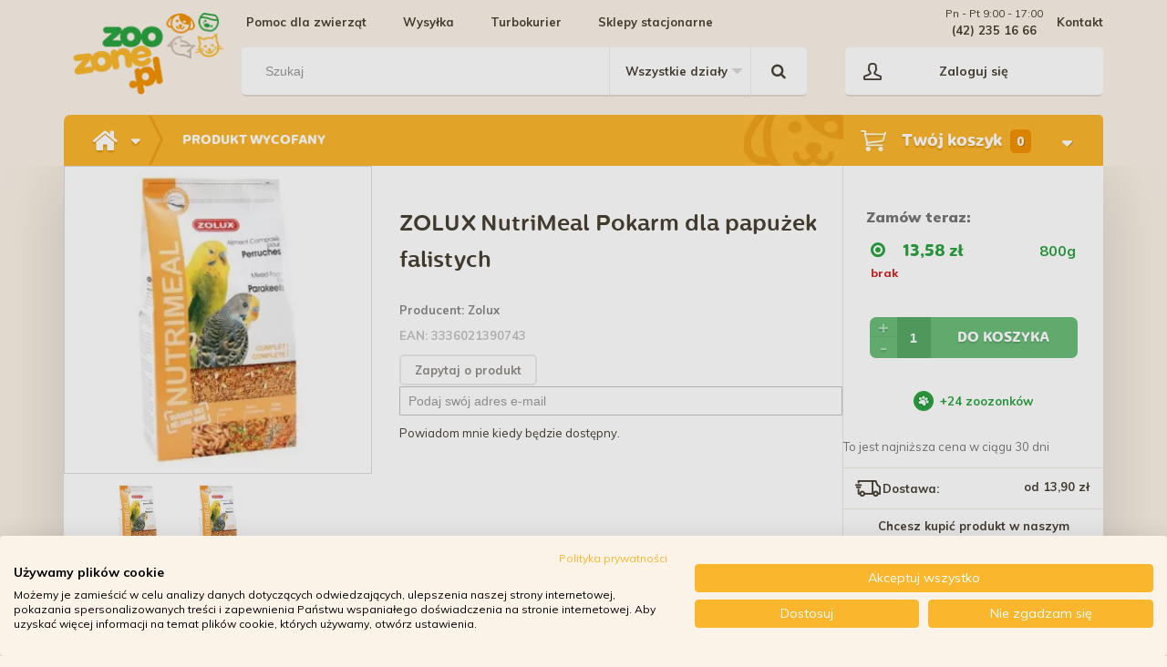

--- FILE ---
content_type: text/html; charset=utf-8
request_url: https://zoozone.pl/zolux-nutrimeal-pokarm-dla-papuzek-falistych.html
body_size: 30585
content:
<!DOCTYPE HTML> <!--[if lt IE 7]><html class="no-js lt-ie9 lt-ie8 lt-ie7" lang="pl-pl"><![endif]--> <!--[if IE 7]><html class="no-js lt-ie9 lt-ie8 ie7" lang="pl-pl"><![endif]--> <!--[if IE 8]><html class="no-js lt-ie9 ie8" lang="pl-pl"><![endif]--> <!--[if gt IE 8]><html class="no-js ie9" lang="pl-pl"><![endif]--><html lang="pl-pl"><head><meta charset="utf-8" /><title>ZOLUX NutriMeal Pokarm dla papużek falistych</title> <script data-keepinline="true">var ajaxGetProductUrl = '//zoozone.pl/module/cdc_googletagmanager/async';
    var ajaxShippingEvent = 1;
    var ajaxPaymentEvent = 1;

/* datalayer */
dataLayer = window.dataLayer || [];
    let cdcDatalayer = {"pageCategory":"product","event":"view_item","ecommerce":{"currency":"PLN","items":[{"item_name":"ZOLUX NutriMeal Pokarm dla papuzek falistych","item_id":"16482-3520","price":"13.58","price_tax_exc":"12.57","item_brand":"Zolux","item_category":"PRODUKT WYCOFANY","item_variant":"800g","quantity":1}],"value":"13.58"},"userLogged":0,"userId":"guest_55699299","google_tag_params":{"ecomm_pagetype":"product","ecomm_prodid":"16482-3520","ecomm_totalvalue":13.58,"ecomm_category":"PRODUKT WYCOFANY","ecomm_totalvalue_tax_exc":12.57}};
    dataLayer.push(cdcDatalayer);

/* call to GTM Tag */
(function(w,d,s,l,i){w[l]=w[l]||[];w[l].push({'gtm.start':
new Date().getTime(),event:'gtm.js'});var f=d.getElementsByTagName(s)[0],
j=d.createElement(s),dl=l!='dataLayer'?'&l='+l:'';j.async=true;j.src=
'https://www.googletagmanager.com/gtm.js?id='+i+dl;f.parentNode.insertBefore(j,f);
})(window,document,'script','dataLayer','GTM-TR896BK');

/* async call to avoid cache system for dynamic data */
dataLayer.push({
  'event': 'datalayer_ready'
});</script> <meta name="description" content="ZOLUX NutriMeal Pokarm dla papużek falistych Pokarm opracowany specjalnie dla papużek falistych. Regularnie podawane świeże owoce i warzywa" /><meta name="keywords" content="zoozone.pl,papugi i inne ptaki egzotyczne,zolux,żywienie ptaków" /><meta name="generator" content="PrestaShop" /><meta name="robots" content="index,follow" /><meta name="viewport" content="width=device-width, minimum-scale=0.25, maximum-scale=1.6, initial-scale=1.0" /><meta name="apple-mobile-web-app-capable" content="yes" /><link rel="icon" type="image/vnd.microsoft.icon" href="/img/favicon.ico?1765542766" /><link rel="shortcut icon" type="image/x-icon" href="/img/favicon.ico?1765542766" /><link rel="stylesheet" href="/themes/zoozonki/css/global.css?v=50" type="text/css" media="all" /><link rel="stylesheet" href="/themes/zoozonki/css/autoload/bigfont.css?v=50" type="text/css" media="all" /><link rel="stylesheet" href="/themes/zoozonki/css/autoload/custom.css?v=50" type="text/css" media="all" /><link rel="stylesheet" href="/themes/zoozonki/css/autoload/highdpi.css?v=50" type="text/css" media="all" /><link rel="stylesheet" href="/themes/zoozonki/css/autoload/responsive-tables.css?v=50" type="text/css" media="all" /><link rel="stylesheet" href="/themes/zoozonki/css/autoload/uniform.default.css?v=50" type="text/css" media="all" /><link rel="stylesheet" href="/themes/zoozonki/css/product.css?v=50" type="text/css" media="all" /><link rel="stylesheet" href="/themes/zoozonki/css/print.css?v=50" type="text/css" media="print" /><link rel="stylesheet" href="/js/jquery/plugins/fancybox/jquery.fancybox.css?v=50" type="text/css" media="all" /><link rel="stylesheet" href="/js/jquery/plugins/bxslider/jquery.bxslider.css?v=50" type="text/css" media="all" /><link rel="stylesheet" href="/themes/zoozonki/css/product_list.css?v=50" type="text/css" media="all" /><link rel="stylesheet" href="/modules/socialsharing/css/socialsharing.css?v=50" type="text/css" media="all" /><link rel="stylesheet" href="/themes/zoozonki/css/modules/blockcart/blockcart.css?v=50" type="text/css" media="all" /><link rel="stylesheet" href="/themes/zoozonki/css/modules/blockcategories/blockcategories.css?v=50" type="text/css" media="all" /><link rel="stylesheet" href="/themes/zoozonki/css/modules/blockcurrencies/blockcurrencies.css?v=50" type="text/css" media="all" /><link rel="stylesheet" href="/themes/zoozonki/css/modules/blocklanguages/blocklanguages.css?v=50" type="text/css" media="all" /><link rel="stylesheet" href="/themes/zoozonki/css/modules/blockcontact/blockcontact.css?v=50" type="text/css" media="all" /><link rel="stylesheet" href="/themes/zoozonki/css/modules/blockmyaccountfooter/blockmyaccount.css?v=50" type="text/css" media="all" /><link rel="stylesheet" href="/modules/ambjolisearch/views/css/no-theme/jquery-ui-1.9.2.custom.css?v=50" type="text/css" media="all" /><link rel="stylesheet" href="/themes/zoozonki/css/modules/blocksearch/blocksearch.css?v=50" type="text/css" media="all" /><link rel="stylesheet" href="/themes/zoozonki/css/category.css?v=50" type="text/css" media="all" /><link rel="stylesheet" href="/modules/ambjolisearch/views/css/jolisearch-common.css?v=50" type="text/css" media="all" /><link rel="stylesheet" href="/modules/ambjolisearch/views/css/jolisearch-finder.css?v=50" type="text/css" media="all" /><link rel="stylesheet" href="/js/jquery/plugins/autocomplete/jquery.autocomplete.css?v=50" type="text/css" media="all" /><link rel="stylesheet" href="/themes/zoozonki/css/modules/blockspecials/blockspecials.css?v=50" type="text/css" media="all" /><link rel="stylesheet" href="/themes/zoozonki/css/modules/blockviewed/blockviewed.css?v=50" type="text/css" media="all" /><link rel="stylesheet" href="/themes/zoozonki/css/modules/homefeatured/homefeatured.css?v=50" type="text/css" media="all" /><link rel="stylesheet" href="/themes/zoozonki/css/modules/blocktopmenu/css/superfish-modified.css?v=50" type="text/css" media="all" /><link rel="stylesheet" href="/modules/hsi_modal_auth/front.css?v=50" type="text/css" media="all" /><link rel="stylesheet" href="/themes/zoozonki/css/modules/productcomments/productcomments.css?v=50" type="text/css" media="all" /><link rel="stylesheet" href="/modules/smartblogarchive/css/smartblogarchive.css?v=50" type="text/css" media="all" /><link rel="stylesheet" href="/modules/smartblogcategories/css/smartblogcategories.css?v=50" type="text/css" media="all" /><link rel="stylesheet" href="/modules/hsi_breadcrumb/breadcrumb.css?v=50" type="text/css" media="all" /><link rel="stylesheet" href="/modules/dotpay/views/css/front.css?v=50" type="text/css" media="all" /><link rel="stylesheet" href="/themes/zoozonki/css/modules/mailalerts/mailalerts.css?v=50" type="text/css" media="all" /><link rel="stylesheet" href="/modules/pshowconditions/views/css/sui.css?v=50" type="text/css" media="all" /><link rel="stylesheet" href="/modules/pshowconditions/views/css/main.css?v=50" type="text/css" media="all" /><link rel="stylesheet" href="/modules/pshowconditions/views/css/downloadCSV.css?v=50" type="text/css" media="all" /><link rel="stylesheet" href="/themes/zoozonki/css/modules/crossselling/crossselling.css?v=50" type="text/css" media="all" /><link rel="stylesheet" href="/modules/fullfeaturesgroups/views/css/fullfeaturesgroups.css?v=50" type="text/css" media="all" /><link rel="stylesheet" href="/modules/pdcumulativediscounts/views/css/styles_ps16.css?v=50" type="text/css" media="all" /><link rel="stylesheet" href="/modules/pdceneozaufaneopiniepro/views/css/pdceneozaufaneopiniepro_ps16.css?v=50" type="text/css" media="all" /><link rel="stylesheet" href="/modules/spreset/views/css/spreset.css?v=50" type="text/css" media="all" /><link rel="stylesheet" href="/modules/x13timeofshipping/views/css/x13tos.css?v=50" type="text/css" media="all" /><link rel="stylesheet" href="/themes/zoozonki/css/modules/g_relatedcrosssellingproducts/views/css/front/owl.carousel.min.css?v=50" type="text/css" media="all" /><link rel="stylesheet" href="/themes/zoozonki/css/modules/g_relatedcrosssellingproducts/views/css/front/owl.theme.default.min.css?v=50" type="text/css" media="all" /><link rel="stylesheet" href="/themes/zoozonki/css/modules/g_relatedcrosssellingproducts/views/css/front/g_relatedcrosssellingproducts.css?v=50" type="text/css" media="all" /><link rel="stylesheet" href="/modules/x13pricehistory/views/css/front.css?v=50" type="text/css" media="all" /><link rel="stylesheet" href="/themes/zoozonki/css/modules/blockuserinfo/blockuserinfo.css?v=50" type="text/css" media="all" /><link rel="stylesheet" href="/modules/bluepayment/css/front.css?v=50" type="text/css" media="all" /> <script type="text/javascript">/* <![CDATA[ */;var CUSTOMIZE_TEXTFIELD=1;var FancyboxI18nClose='Zamknij';var FancyboxI18nNext='Następny';var FancyboxI18nPrev='Poprzedni';var PS_CATALOG_MODE=false;var ajax_allowed=true;var ajaxsearch=true;var allowBuyWhenOutOfStock=false;var askquestion_ajax='https://zoozone.pl/modules/hsi_modal_auth/ajax.php';var attribute_anchor_separator='-';var attributesCombinations=[{"id_attribute":"7","id_attribute_group":"1","attribute":"800g","group":"wage"},{"id_attribute":"129","attribute":"25_kg","id_attribute_group":"1","group":"wage"}];var availableLaterValue='niedostępny';var availableNowValue='w magazynie';var baseDir='https://zoozone.pl/';var baseUri='https://zoozone.pl/';var base_url='https://zoozone.pl/';var blocksearch_type='top';var combinations={"3520":{"attributes_values":{"1":"800g"},"attributes":[7],"price":12.5714,"specific_price":false,"ecotax":0,"weight":0.8,"quantity":0,"reference":"ID:12232","unit_impact":0,"minimal_quantity":"1","available_date":"2018-11-06","date_formatted":"06\/11\/2018","available_later":"niedost\u0119pny","available_for_order":false,"id_image":-1,"list":"'7'"},"3521":{"attributes_values":{"1":"2,5 kg"},"attributes":[129],"price":28.7037,"specific_price":false,"ecotax":0,"weight":2.5,"quantity":0,"reference":"ID:12233","unit_impact":0,"minimal_quantity":"1","available_date":"2018-11-06","date_formatted":"06\/11\/2018","available_later":"niedost\u0119pny","available_for_order":false,"id_image":-1,"list":"'129'"}};var combinationsFromController={"3520":{"attributes_values":{"1":"800g"},"attributes":[7],"price":12.5714,"specific_price":false,"ecotax":0,"weight":0.8,"quantity":0,"reference":"ID:12232","unit_impact":0,"minimal_quantity":"1","available_date":"2018-11-06","date_formatted":"06\/11\/2018","available_later":"niedost\u0119pny","available_for_order":false,"id_image":-1,"list":"'7'"},"3521":{"attributes_values":{"1":"2,5 kg"},"attributes":[129],"price":28.7037,"specific_price":false,"ecotax":0,"weight":2.5,"quantity":0,"reference":"ID:12233","unit_impact":0,"minimal_quantity":"1","available_date":"2018-11-06","date_formatted":"06\/11\/2018","available_later":"niedost\u0119pny","available_for_order":false,"id_image":-1,"list":"'129'"}};var confirm_report_message='Czy jesteś pewien, że chcesz zgłosić ten komentarz?';var contentOnly=false;var currency={"id":1,"name":"Z\u0142oty","iso_code":"PLN","iso_code_num":"985","sign":"z\u0142","blank":"1","conversion_rate":"1.000000","deleted":"0","format":"2","decimals":"1","active":"1","prefix":"","suffix":" z\u0142","id_shop_list":null,"force_id":false};var currencyBlank=1;var currencyFormat=2;var currencyRate=1;var currencySign='zł';var currentDate='2026-01-21 11:09:38';var customerGroupWithoutTax=false;var customizationFields=false;var customizationId=null;var customizationIdMessage='Dostosowywanie #';var default_eco_tax=0;var delete_txt='Usuń';var displayDiscountPrice='0';var displayList=false;var displayPrice=0;var doesExist='od ręki';var doesntExist='brak';var doesntExistNoMore='niedostępny';var ecotaxTax_rate=0;var fieldRequired='Wypełnij proszę wszystkie wymagane pola, potem zapisz zmiany.';var freeProductTranslation='Za darmo!';var freeShippingTranslation='Darmowa wysyłka!';var generated_date=1768990179;var groupReduction=0;var hasDeliveryAddress=false;var highDPI=false;var idDefaultImage=10314;var id_lang=1;var id_product=16482;var img_dir='https://zoozone.pl/themes/zoozonki/img/';var img_prod_dir='https://zoozone.pl/img/p/';var img_ps_dir='https://zoozone.pl/img/';var instantsearch=false;var isGuest=0;var isLogged=0;var isMobile=false;var jolisearch={"amb_joli_search_action":"https:\/\/zoozone.pl\/jolisearch","amb_joli_search_link":"https:\/\/zoozone.pl\/jolisearch","amb_joli_search_controller":"jolisearch","blocksearch_type":"top","show_cat_desc":0,"ga_acc":0,"id_lang":1,"url_rewriting":1,"use_autocomplete":2,"minwordlen":3,"l_products":"Produkty","l_manufacturers":"Producenci","l_categories":"Kategorie","l_no_results_found":"brak wynik\u00f3w wyszukiwania","l_more_results":"Poka\u017c wi\u0119cej &gt;&gt;","ENT_QUOTES":3,"search_ssl":true,"self":"\/home\/zoozone\/domains\/zoozone.pl\/public_html\/modules\/ambjolisearch","position":{"my":"center top","at":"center bottom","collision":"fit none"},"classes":"ps16 centered-list","display_manufacturer":null,"display_category":"1"};var jqZoomEnabled=false;var mailalerts_already='Masz już powiadomienie dla tego produktu.';var mailalerts_invalid='Twój adres jest niepoprawny.';var mailalerts_placeholder='Podaj swój adres e-mail';var mailalerts_registered='Otrzymasz maila jak tylko produkt pojawi się w naszym sklepie.';var mailalerts_url_add='https://zoozone.pl/module/mailalerts/actions?process=add';var mailalerts_url_check='https://zoozone.pl/module/mailalerts/actions?process=check';var maxQuantityToAllowDisplayOfLastQuantityMessage=0;var minimalQuantity=1;var moderation_active=true;var noTaxForThisProduct=false;var no_results_message='-- No results found --';var oosHookJsCodeFunctions=[];var page_name='product';var pdceneozaufaneopiniepro_ajax_link='https://zoozone.pl/module/pdceneozaufaneopiniepro/ajax';var pdceneozaufaneopiniepro_default_accepted=1;var pdceneozaufaneopiniepro_ps16=true;var pdceneozaufaneopiniepro_ps17=false;var pdceneozaufaneopiniepro_secure_key='f05315b0c7a0c7faefc72a1af71dcd82';var pdceneozaufaneopiniepro_work_mode=2;var placeholder_blocknewsletter='Wpisz swój adres email';var priceDisplayMethod=0;var priceDisplayPrecision=2;var productAvailableForOrder=true;var productBasePriceTaxExcl=12.5714;var productBasePriceTaxExcluded=12.5714;var productBasePriceTaxIncl=13.577112;var productEan13='';var productHasAttributes=true;var productPrice=13.577112;var productPriceTaxExcluded=0;var productPriceTaxIncluded=0;var productPriceWithoutReduction=13.577112;var productReference='';var productShowPrice=true;var productUnitPriceRatio=0;var product_fileButtonHtml='Wybierz plik';var product_fileDefaultHtml='Nie wybrano pliku';var product_specific_price=[];var productcomment_added='Twój komentarz został dodany!';var productcomment_added_moderation='Twój komentarz został dodany i będzie widoczny jak tylko zatwierdzi go moderator.';var productcomment_ok='Tak';var productcomment_title='Nowy komentarz';var productcomments_controller_url='https://zoozone.pl/module/productcomments/default';var productcomments_url_rewrite=true;var quantitiesDisplayAllowed=false;var quantityAvailable=0;var quickView=false;var reduction_percent=0;var reduction_price=0;var register_ajax='https://zoozone.pl/logowanie?ajax=1';var removingLinkText='usuń ten produkt z koszyka';var roundMode=2;var search_url='https://zoozone.pl/szukaj';var secure_key='56cc2a93b5c331620ff849e3814d1db8';var sharing_img='https://zoozone.pl/10314/zolux-nutrimeal-pokarm-dla-papuzek-falistych.jpg';var sharing_name='ZOLUX NutriMeal Pokarm dla papużek falistych';var sharing_url='https://zoozone.pl/zolux-nutrimeal-pokarm-dla-papuzek-falistych.html';var specific_currency=false;var specific_price=0;var static_token='1bf2d58c30034094eb12f03f7dedd99f';var stock_management=1;var taxRate=8;var text_termsrequired='Prosimy zaakceptuj regulamin sklepu';var toBeDetermined='Do ustalenia';var token='1bf2d58c30034094eb12f03f7dedd99f';var upToTxt='Do';var uploading_in_progress='Przesyłanie w toku, proszę czekać ...';var usingSecureMode=true;/* ]]> */</script> <script type="text/javascript" src="/js/jquery/jquery-1.11.0.min.js?v=52"></script> <script type="text/javascript" src="/js/jquery/jquery-migrate-1.2.1.min.js?v=52"></script> <script type="text/javascript" src="/js/jquery/plugins/jquery.easing.js?v=52"></script> <script type="text/javascript" src="/js/tools.js?v=52"></script> <script type="text/javascript" src="/themes/zoozonki/js/global.js?v=52"></script> <script type="text/javascript" src="/themes/zoozonki/js/autoload/10-bootstrap.min.js?v=52"></script> <script type="text/javascript" src="/themes/zoozonki/js/autoload/15-jquery.total-storage.min.js?v=52"></script> <script type="text/javascript" src="/themes/zoozonki/js/autoload/jquery.cookie.js?v=52"></script> <script type="text/javascript" src="/themes/zoozonki/js/autoload/jquery.pin.js?v=52"></script> <script type="text/javascript" src="/themes/zoozonki/js/autoload/purl.js?v=52"></script> <script type="text/javascript" src="/js/validate.js?v=52"></script> <script type="text/javascript" src="/js/jquery/plugins/fancybox/jquery.fancybox.js?v=52"></script> <script type="text/javascript" src="/js/jquery/plugins/jquery.idTabs.js?v=52"></script> <script type="text/javascript" src="/js/jquery/plugins/jquery.scrollTo.js?v=52"></script> <script type="text/javascript" src="/js/jquery/plugins/jquery.serialScroll.js?v=52"></script> <script type="text/javascript" src="/js/jquery/plugins/bxslider/jquery.bxslider.js?v=52"></script> <script type="text/javascript" src="/themes/zoozonki/js/product.js?v=52"></script> <script type="text/javascript" src="/modules/socialsharing/js/socialsharing.js?v=52"></script> <script type="text/javascript" src="/themes/zoozonki/js/modules/blockcart/ajax-cart.js?v=52"></script> <script type="text/javascript" src="/themes/zoozonki/js/tools/treeManagement.js?v=52"></script> <script type="text/javascript" src="/themes/zoozonki/js/modules/blocknewsletter/blocknewsletter.js?v=52"></script> <script type="text/javascript" src="/modules/ambjolisearch/views/js/jquery/jquery-1.11.2.min.js?v=52"></script> <script type="text/javascript" src="/modules/ambjolisearch/views/js/jquery/jquery-ui-1.9.2.custom.js?v=52"></script> <script type="text/javascript" src="/modules/ambjolisearch/views/js/jquery/plugins/jquery.autocomplete.html.js?v=52"></script> <script type="text/javascript" src="/modules/ambjolisearch/views/js/jquery/jquery-fix-compatibility.js?v=52"></script> <script type="text/javascript" src="/modules/ambjolisearch/views/js/ambjolisearch.js?v=52"></script> <script type="text/javascript" src="/js/jquery/plugins/autocomplete/jquery.autocomplete.js?v=52"></script> <script type="text/javascript" src="/themes/zoozonki/js/modules/blocksearch/blocksearch.js?v=52"></script> <script type="text/javascript" src="/themes/zoozonki/js/modules/blocktopmenu/js/hoverIntent.js?v=52"></script> <script type="text/javascript" src="/themes/zoozonki/js/modules/blocktopmenu/js/superfish-modified.js?v=52"></script> <script type="text/javascript" src="/themes/zoozonki/js/modules/blocktopmenu/js/blocktopmenu.js?v=52"></script> <script type="text/javascript" src="/modules/hsi_modal_auth/front.js?v=52"></script> <script type="text/javascript" src="/modules/productcomments/js/jquery.rating.pack.js?v=52"></script> <script type="text/javascript" src="/themes/zoozonki/js/modules/mailalerts/mailalerts.js?v=52"></script> <script type="text/javascript" src="/modules/pshowconditions/views/js/sui.js?v=52"></script> <script type="text/javascript" src="/modules/pshowconditions/views/js/main.js?v=52"></script> <script type="text/javascript" src="/themes/zoozonki/js/modules/pshowconditions/views/js/main_1_14.js?v=52"></script> <script type="text/javascript" src="/modules/pshowconditions/views/js/main_1_16.js?v=52"></script> <script type="text/javascript" src="/modules/pshowconditions/views/js/downloadCSV.js?v=52"></script> <script type="text/javascript" src="/themes/zoozonki/js/modules/crossselling/js/crossselling.js?v=52"></script> <script type="text/javascript" src="/modules/cdc_googletagmanager/views/js/ajaxdatalayer.js?v=52"></script> <script type="text/javascript" src="/modules/ganalytics/views/js/GoogleAnalyticActionLib.js?v=52"></script> <script type="text/javascript" src="/modules/pdceneozaufaneopiniepro/views/js/pdceneozaufaneopiniepro.js?v=52"></script> <script type="text/javascript" src="/modules/spreset/views/js/spreset.js?v=52"></script> <script type="text/javascript" src="/js/jquery/plugins/jquery.validate.js?v=52"></script> <script type="text/javascript" src="/modules/x13timeofshipping/views/js/jquery.countdown.min.js?v=52"></script> <script type="text/javascript" src="/modules/x13timeofshipping/views/js/x13timeofshipping_product.js?v=52"></script> <script type="text/javascript" src="/themes/zoozonki/js/modules/g_relatedcrosssellingproducts/views/js/front/owl.carousel.min.js?v=52"></script> <script type="text/javascript" src="/themes/zoozonki/js/modules/g_relatedcrosssellingproducts/views/js/front/g_relatedcrosssellingproducts.js?v=52"></script> <script type="text/javascript" src="/modules/x13pricehistory/views/js/chart.min.js?v=52"></script> <script type="text/javascript" src="/modules/x13pricehistory/views/js/front16.js?v=52"></script> <script type="text/javascript" src="/modules/x13pricehistory/views/js/front-list.js?v=52"></script> <script type="text/javascript" src="/modules/bluepayment/js/front.js?v=52"></script> <script type="text/javascript" src="/modules/productcomments/js/jquery.textareaCounter.plugin.js?v=52"></script> <script type="text/javascript" src="/themes/zoozonki/js/modules/productcomments/js/productcomments.js?v=52"></script> <meta property="og:type" content="product" /><meta property="og:url" content="https://zoozone.pl/zolux-nutrimeal-pokarm-dla-papuzek-falistych.html" /><meta property="og:title" content="ZOLUX NutriMeal Pokarm dla papużek falistych" /><meta property="og:site_name" content="zoozone.pl" /><meta property="og:description" content="ZOLUX NutriMeal Pokarm dla papużek falistych Pokarm opracowany specjalnie dla papużek falistych. Regularnie podawane świeże owoce i warzywa" /><meta property="og:image" content="https://zoozone.pl/10314-large_default/zolux-nutrimeal-pokarm-dla-papuzek-falistych.jpg" /><meta property="product:pretax_price:amount" content="12.57" /><meta property="product:pretax_price:currency" content="PLN" /><meta property="product:price:amount" content="13.58" /><meta property="product:price:currency" content="PLN" /> <script type="text/javascript">(window.gaDevIds=window.gaDevIds||[]).push('d6YPbH');
				(function(i,s,o,g,r,a,m){i['GoogleAnalyticsObject']=r;i[r]=i[r]||function(){
				(i[r].q=i[r].q||[]).push(arguments)},i[r].l=1*new Date();a=s.createElement(o),
				m=s.getElementsByTagName(o)[0];a.async=1;a.src=g;m.parentNode.insertBefore(a,m)
				})(window,document,'script','//www.google-analytics.com/analytics.js','ga');
				ga('create', 'UA-37388165-1', 'auto');
				ga('require', 'ec');</script><script>/*  */;(function(w,d,s,i,dl){w._ceneo=w._ceneo||function(){w._ceneo.e=w._ceneo.e||[];w._ceneo.e.push(arguments);};w._ceneo.e=w._ceneo.e||[];dl=dl===undefined?"datalayer":dl;var f=d.getElementsByTagName(s)[0],j=d.createElement(s);j.defer=true;j.src="https://ssl.ceneo.pl/ct/v5/script.js?accountGuid="+i+"&t="+Date.now()+(dl?"&dl="+dl:'');f.parentNode.insertBefore(j,f);})(window,document,"script","0ad127db-d715-4113-ace6-278018bbccb5");/*  */</script><script>/*  */;var pass_recovery_url='https://zoozone.pl/index.php?controller=password-recovery';var simplepass_recovery_url='https://zoozone.pl/module/spreset/simplereset?simplereset=1&ajax=1';var simplepass_recovery_url_post='https://zoozone.pl/module/spreset/simplereset?simplepost=1&ajax=1';/*  */</script><script>/*  */;var prefix='';var sufix='';function getURLParameter(url,name){return(RegExp(name+'='+'(.+?)(&|$)').exec(url)||[,null])[1];}!function(f,b,e,v,n,t,s){if(f.fbq)return;n=f.fbq=function(){n.callMethod?n.callMethod.apply(n,arguments):n.queue.push(arguments)};if(!f._fbq)f._fbq=n;n.push=n;n.loaded=!0;n.version='2.0';n.queue=[];t=b.createElement(e);t.async=!0;t.src=v;s=b.getElementsByTagName(e)[0];s.parentNode.insertBefore(t,s)}(window,document,'script','https://connect.facebook.net/en_US/fbevents.js');fbq('init','294868878086657');fbq('track',"PageView");fbq('track','Lead');document.addEventListener("DOMContentLoaded",function(event){var json=$.parseJSON($('#product-details').attr('data-product'));var ids=prefix+16482+sufix;fbq('track','ViewContent',{content_name:'ZOLUX NutriMeal Pokarm dla papużek falistych',value:13.58,currency:'PLN'});});document.addEventListener("DOMContentLoaded",function(event){$('.ajax_add_to_cart_button').click(function(){fbq('track','AddToCart');});});/*  */</script><script type="text/javascript">var checkCaptchaUrl ="/modules/eicaptcha/eicaptcha-ajax.php";
						var RecaptachKey = "6Lep4LgUAAAAAJlJqJvm_Wrkfr_xzZQ96VI_hmtF";
						var RecaptchaTheme = "light";</script> <script src="https://www.google.com/recaptcha/api.js?onload=onloadCallback&render=explicit&hl=pl" async defer></script> <script type="text/javascript" src="/modules/eicaptcha//views/js/eicaptcha-modules.js"></script><script src="https://mapa.ecommerce.poczta-polska.pl/widget/scripts/ppwidget.js"></script><script>/*  */;var x13pricehistory_ajax_url='https://zoozone.pl/module/x13pricehistory/ajax';var x13pricehistory_ajax_token='1bf2d58c30034094eb12f03f7dedd99f';/*  */</script> <script>/*  */;var _smartsupp=_smartsupp||{};_smartsupp.key='0242c8088e3ab3519dd37204c56c864158a508f2';window.smartsupp||(function(d){var s,c,o=smartsupp=function(){o._.push(arguments)};o._=[];s=d.getElementsByTagName('script')[0];c=d.createElement('script');c.type='text/javascript';c.charset='utf-8';c.async=true;c.src='https://www.smartsuppchat.com/loader.js?';s.parentNode.insertBefore(c,s);})(document);/*  */</script><script>window._edrone = window._edrone || {}; _edrone.app_id="65704d21d9396";(function(srcjs) {
  _edrone.platform = "prestashop"
  _edrone.action_type = "other"
  window._edrone_send_handler = function() {
    _edrone.first_run = false;
    var request = new XMLHttpRequest();
    var url = _edrone.edrone_ajax_shop_url ? _edrone.edrone_ajax_shop_url : window.location.origin
    var category_id = null;
    if (document.querySelector("body#category")) {
      document.querySelector("body#category").classList.forEach(c => {
        let re = /(category-id-)\d+/g;
        if (c.match(re)) {
          category_id = parseInt(c.split("category-id-")[1]);
        }
      });
    }
    request.open('GET', url + '/index.php?fc=module&module=edrone&controller=edroneUserSessionData&id_category=' + category_id, true);
    request.onreadystatechange = function() {
      if (this.readyState === 4) {
        if (this.status >= 200 && this.status < 400) {
          var data = JSON.parse(this.responseText);
          window._edrone.app_id = data.app_id;
          window._edrone.email = data.email;
          window._edrone.first_name = data.first_name;
          window._edrone.last_name = data.last_name;
          window._edrone.country = data.country;
          window._edrone.version = data.version;
          window._edrone.platform_version = data.platform_version;
          window._edrone.shop_lang = data.shop_lang;
          window._edrone.init();
        }
      }
    };
    request.send();
    request = null;
  }
  var doc = document.createElement("script");
  doc.type = "text/javascript";
  doc.async = true;
  doc.src = ("https:" == document.location.protocol ? "https:" : "http:") + srcjs;
  var s = document.getElementsByTagName("script")[0];
  s.parentNode.insertBefore(doc, s);
})("//d3bo67muzbfgtl.cloudfront.net/edrone_2_0.js");</script><script type="text/javascript">_edrone.product_titles="ZOLUX+NutriMeal+Pokarm+dla+papu%C5%BCek+falistych"</script> <script type="text/javascript">_edrone.product_images="http%3A%2F%2Fzoozone.pl%2Fimg%2Fp%2F1%2F0%2F3%2F1%2F4%2F10314.jpg"</script> <script type="text/javascript">_edrone.product_images="http%3A%2F%2Fzoozone.pl%2Fimg%2Fp%2F1%2F0%2F3%2F1%2F4%2F10314.jpg"</script> <script type="text/javascript">_edrone.product_ids="16482"</script> <script type="text/javascript">_edrone.product_skus=""</script> <script type="text/javascript">_edrone.product_category_ids="27~559~1040~1116"</script> <script type="text/javascript">_edrone.product_category_names="Ptaki%7E%C5%BBywienie+ptak%C3%B3w%7EPapugi+i+inne+ptaki+egzotyczne%7EPRODUKT+WYCOFANY"</script> <script type="text/javascript">_edrone.product_urls="https%3A%2F%2Fzoozone.pl%2Fzolux-nutrimeal-pokarm-dla-papuzek-falistych.html"</script> <script type="text/javascript">_edrone.action_type="product_view"</script> <script>if (typeof(ajaxCart) === "object") {
  ajaxCart.newAdd = ajaxCart.add;
  ajaxCart.add = function(idProduct, idCombination, addedFromProductPage, callerElement, quantity, whishlist) {
    $("body").ajaxComplete(function(e, xhr, options) {
      var url = _edrone.edrone_ajax_shop_url ? _edrone.edrone_ajax_shop_url : window.location.origin
      $(e.currentTarget).unbind("ajaxComplete");
      $.ajax({
        url: url + "/index.php?fc=module&module=edrone&controller=edroneAddToCartAjax",
        dataType: "json"
      }).done(function(data) {
        try {
          _edrone.action_type = data.action_type
          _edrone.product_category_ids = data.product_category_ids
          _edrone.product_category_names = data.product_category_names
          _edrone.product_ids = data.product_ids
          _edrone.product_images = data.product_images
          _edrone.product_skus = data.product_skus
          _edrone.product_titles = data.product_titles
          _edrone.init();
        } catch (e) {
          console.log("Failed to get product data.")
        }
      })
    })
    ajaxCart.newAdd(idProduct, idCombination, addedFromProductPage, callerElement, quantity, whishlist);
  }
}</script> <meta property="og:title" content="Internetowy sklep zoologiczny" /><meta property="og:description" content="" /><link href="//fonts.googleapis.com/css?family=Muli:400,700,700i,800,900&amp;subset=latin-ext" rel="stylesheet"><link href="https://fonts.googleapis.com/css?family=Quicksand:400,500,700" rel="stylesheet"> <!--[if IE 8]> <script src="https://oss.maxcdn.com/libs/html5shiv/3.7.0/html5shiv.js"></script> <script src="https://oss.maxcdn.com/libs/respond.js/1.3.0/respond.min.js"></script> <![endif]--><link rel="stylesheet" href="https://zoozone.pl/themes/zoozonki/node/css/app.css"> <script src="https://zoozone.pl/themes/zoozonki/js/jquery.countdown.min.js"></script> <script type="text/javascript">(function (srcjs) { window._edrone = window._edrone || {}; _edrone.app_id = '65704d21d9396'; _edrone.platform = 'custom'; var doc = document.createElement('script'); doc.type = 'text/javascript'; doc.async = true; doc.src = ('https:' == document.location.protocol ? 'https:' : 'http:') + srcjs; var s = document.getElementsByTagName('script')[0]; s.parentNode.insertBefore(doc, s); })("//d3bo67muzbfgtl.cloudfront.net/edrone_2_0.js?app_id=65704d21d9396");</script> </head><body id="product" class="product product-16482 product-zolux-nutrimeal-pokarm-dla-papuzek-falistych category-1116 category-produkt-wycofany hide-left-column hide-right-column lang_pl"> <noscript><iframe src="https://www.googletagmanager.com/ns.html?id=GTM-TR896BK" height="0" width="0" style="display:none;visibility:hidden"></iframe></noscript><div id="page"><div class="header-container"> <header id="header"><div class="container"><div class="row"><div class="col-xs-3 col-sm-3 col-lg-2 header_logo"> <a href="https://zoozone.pl/"><img class="logo img-responsive" src="/themes/zoozonki/img/logo.png" alt="zoozone.pl"></a></div><div class="col-xs-9 col-sm-9 col-lg-10"><div class="row" id="header_navi"><div class="col-sm-12 col-lg-8"><div class="blocklink"><ul class="row"><li><a href="/pomoc-dla-zwierzat">Pomoc dla zwierząt</a></li><li><a href="/platnosc-i-wysylka">Wysyłka</a></li><li><a href="/turbokurier">Turbokurier</a></li><li><a href="/sklepy">Sklepy stacjonarne</a></li></ul></div></div><div class="pull-right"> <a href="https://zoozone.pl/kontakt">Kontakt</a></div><div class="pull-right" style="text-align: center;"> <span style="display: flex;font-size: 12px;padding-top: 6px;color: #4A4032;">Pn - Pt 9:00 - 17:00</span> <a style="padding: 0;" href="tel:422351666">(42) 235 16 66 </a></div></div><div class="row" id="header_panel"><div id="search_block_top" class="col-lg-8"><form id="searchbox" method="get" action="//zoozone.pl/szukaj" > <input type="hidden" name="controller" value="search" /> <input type="hidden" name="orderby" value="position" /> <input type="hidden" name="orderway" value="desc" /> <input class="search_query form-control ac_input" type="text" autocomplete="off" id="search_query_top" name="search_query" placeholder="Szukaj" value="" /> <select id="search_category" name="id_category"><option value="0">Wszystkie działy</option><option value="4" >Psy</option><option value="1193" >Dezynfekcja</option><option value="5" >Koty</option><option value="6" >Małe zwierzęta</option><option value="27" >Ptaki</option><option value="7" >Akwarystyka</option><option value="387" >Promocje</option><option value="8" >Terrarystyka</option> </select> <button type="submit" name="submit_search" class="btn btn-default button-search"> <span></span> </button></form></div><script>/*  */;var arrInitSwitchInput=[];var ON='Tak';var OFF='Nie';var closeBTNPOPUP=1;/*  */</script><a href="#download_CSV" class="POPUP_DOWNLOAD_CSV" style="display:none"></a><div id="download_CSV" style="display: none;"><div class="col-xs-12" ><div class='condition_title'>Pobierz plik CSV ze swoimi danymi osobowymi oraz z zaakceptowanymi warunkami</div><div class="errorDownloadCSV"> <i class="icon icon-info-circle iconErr"></i><div class="errorDownloadCSVContent"></div></div><p class="form-group"> <label for='email'>Email:</label> <input id="emailDownloadCSV" type="email" name="email" value='' placeholder="Email:"></p></div><div class="col-xs-12"> <button class="btn btn-primary btn-sm downloadCSV">Pobierz CSV</button></div></div><script type="text/javascript" data-keepinline="true">var scr=document.createElement('script');
	scr.src=('https:'==document.location.protocol?'https://':'http://')+'ssl.ceneo.pl/shops/sw.js?accountGuid=0ad127db-d715-4113-ace6-278018bbccb5';
	scr.type='text/javascript';
	document.getElementsByTagName('head')[0].appendChild(scr);</script><div class="col-lg-4" id="user_panel"><div class="user_info "> <a href="#login_modal" data-toggle="modal" data-target="#login_modal" class="user_button">Zaloguj się</a></div></div></div></div></div></div><div class="container"><div class="container-menu-cart"><div id="block_top_menu" class="sf-contener"><div class="cat-title">Menu</div><ul class="sf-menu clearfix menu-content"><li><a href="https://zoozone.pl/psy/" title="Psy">Psy</a><ul style="background: url('https://zoozone.pl/c/4-category_default/psy.jpg') no-repeat right top rgb(74,64,50);"><li><a href="https://zoozone.pl/psy/zywienie-psa/" title="Żywienie psa">Żywienie psa</a><ul style="background: url('https://zoozone.pl/c/835-category_default/zywienie-psa.jpg') no-repeat right top rgb(74,64,50);"><li><a href="https://zoozone.pl/psy/zywienie-psa/sucha-karma-dla-psa/" title="Sucha karma dla psa">Sucha karma dla psa</a></li><li><a href="https://zoozone.pl/psy/zywienie-psa/sucha-karma-bezzbozowa-dla-psa/" title="Sucha karma bezzbożowa dla psa">Sucha karma bezzbożowa dla psa</a></li><li><a href="https://zoozone.pl/psy/zywienie-psa/mokra-karma-dla-psa/" title="Mokra karma dla psa">Mokra karma dla psa</a></li><li><a href="https://zoozone.pl/psy/zywienie-psa/karma-weterynaryjna-dla-psa/" title="Karma weterynaryjna dla psa">Karma weterynaryjna dla psa</a></li><li><a href="https://zoozone.pl/psy/zywienie-psa/karma-dla-psa-wedlug-rasy/" title="Karma dla psa według rasy">Karma dla psa według rasy</a></li><li><a href="https://zoozone.pl/psy/zywienie-psa/karma-dla-psa-wedlug-wieku-szczeniak-junior/" title="Karma dla psa według wieku: szczeniak / junior">Karma dla psa według wieku: szczeniak / junior</a></li><li><a href="https://zoozone.pl/psy/zywienie-psa/karma-dla-psa-wedlug-wieku-pies-dorosly/" title="Karma dla psa według wieku: pies dorosły">Karma dla psa według wieku: pies dorosły</a></li><li><a href="https://zoozone.pl/psy/zywienie-psa/karma-dla-psa-wedlug-wieku-senior/" title="Karma dla psa według wieku: senior">Karma dla psa według wieku: senior</a></li><li><a href="https://zoozone.pl/psy/zywienie-psa/karma-dla-psa-wedlug-producenta/" title="Karma dla psa według producenta">Karma dla psa według producenta</a></li><li><a href="https://zoozone.pl/psy/zywienie-psa/przysmaki-dla-psa/" title="Przysmaki dla psa">Przysmaki dla psa</a></li><li><a href="https://zoozone.pl/psy/zywienie-psa/oleje-rybne-dla-psa/" title="Oleje rybne dla psa">Oleje rybne dla psa</a></li><li><a href="https://zoozone.pl/psy/zywienie-psa/mleko-zastepcze-dla-szczeniat/" title="Mleko zastępcze dla szczeniąt">Mleko zastępcze dla szczeniąt</a></li></ul></li><li><a href="https://zoozone.pl/psy/akcesoria-do-karmienia-psa/" title="Akcesoria do karmienia psa">Akcesoria do karmienia psa</a><ul style="background: url('https://zoozone.pl/c/88-category_default/akcesoria-do-karmienia-psa.jpg') no-repeat right top rgb(74,64,50);"><li><a href="https://zoozone.pl/psy/akcesoria-do-karmienia-psa/miski-dla-psa/" title="Miski dla psa">Miski dla psa</a></li><li><a href="https://zoozone.pl/psy/akcesoria-do-karmienia-psa/miski-i-poidla-podrozne-dla-psa/" title="Miski i poidła podróżne dla psa">Miski i poidła podróżne dla psa</a></li><li><a href="https://zoozone.pl/psy/akcesoria-do-karmienia-psa/miski-na-stojaku-dla-psa/" title="Miski na stojaku dla psa">Miski na stojaku dla psa</a></li><li><a href="https://zoozone.pl/psy/akcesoria-do-karmienia-psa/karmidla-i-poidla-dla-psa/" title="Karmidła i poidła dla psa">Karmidła i poidła dla psa</a></li><li><a href="https://zoozone.pl/psy/akcesoria-do-karmienia-psa/podkladki-pod-miski-dla-psa/" title="Podkładki pod miski dla psa">Podkładki pod miski dla psa</a></li><li><a href="https://zoozone.pl/psy/akcesoria-do-karmienia-psa/przechowywanie-karmy-dla-psa/" title="Przechowywanie karmy dla psa">Przechowywanie karmy dla psa</a></li><li><a href="https://zoozone.pl/psy/akcesoria-do-karmienia-psa/miski-spowalniajace-jedzenie-dla-psa/" title="Miski spowalniające jedzenie dla psa">Miski spowalniające jedzenie dla psa</a></li><li><a href="https://zoozone.pl/psy/akcesoria-do-karmienia-psa/maty-do-wylizywania-dla-psa/" title="Maty do wylizywania dla psa">Maty do wylizywania dla psa</a></li></ul></li><li><a href="https://zoozone.pl/psy/pies-na-spacerze/" title="Pies na spacerze">Pies na spacerze</a><ul style="background: url('https://zoozone.pl/c/26-category_default/pies-na-spacerze.jpg') no-repeat right top rgb(74,64,50);"><li><a href="https://zoozone.pl/psy/pies-na-spacerze/smycze-dla-psa/" title="Smycze dla psa">Smycze dla psa</a></li><li><a href="https://zoozone.pl/psy/pies-na-spacerze/smycze-automatyczne-dla-psa/" title="Smycze automatyczne dla psa">Smycze automatyczne dla psa</a></li><li><a href="https://zoozone.pl/psy/pies-na-spacerze/obroze-i-kolczatki-dla-psa/" title="Obroże i kolczatki dla psa">Obroże i kolczatki dla psa</a></li><li><a href="https://zoozone.pl/psy/pies-na-spacerze/szelki-dla-psa/" title="Szelki dla psa">Szelki dla psa</a></li><li><a href="https://zoozone.pl/psy/pies-na-spacerze/adresowki-adresatki-dla-psa/" title="Adresówki / adresatki dla psa">Adresówki / adresatki dla psa</a></li><li><a href="https://zoozone.pl/psy/pies-na-spacerze/kagance-i-haltery-dla-psa/" title="Kagańce i haltery dla psa">Kagańce i haltery dla psa</a></li><li><a href="https://zoozone.pl/psy/pies-na-spacerze/lampki-i-obroze-swiecace-dla-psa/" title="Lampki i obroże świecące dla psa">Lampki i obroże świecące dla psa</a></li><li><a href="https://zoozone.pl/psy/pies-na-spacerze/etui-na-woreczki/" title="Etui na woreczki">Etui na woreczki</a></li><li><a href="https://zoozone.pl/psy/pies-na-spacerze/woreczki-na-psie-odchody/" title="Woreczki na psie odchody">Woreczki na psie odchody</a></li></ul></li><li><a href="https://zoozone.pl/psy/pies-w-domu-i-transporcie/" title="Pies w domu i transporcie">Pies w domu i transporcie</a><ul style="background: url('https://zoozone.pl/c/817-category_default/pies-w-domu-i-transporcie.jpg') no-repeat right top rgb(74,64,50);"><li><a href="https://zoozone.pl/psy/pies-w-domu-i-transporcie/legowiska-dla-psa/" title="Legowiska dla psa">Legowiska dla psa</a></li><li><a href="https://zoozone.pl/psy/pies-w-domu-i-transporcie/drzwiczki-i-schody-dla-psa/" title="Drzwiczki i schody dla psa">Drzwiczki i schody dla psa</a></li><li><a href="https://zoozone.pl/psy/pies-w-domu-i-transporcie/repelenty-pies/" title="Repelenty - pies">Repelenty - pies</a></li><li><a href="https://zoozone.pl/psy/pies-w-domu-i-transporcie/czystosc-i-usuwanie-zapachow/" title="Czystość i usuwanie zapachów">Czystość i usuwanie zapachów</a></li><li><a href="https://zoozone.pl/psy/pies-w-domu-i-transporcie/usuwanie-psiej-siersci/" title="Usuwanie psiej sierści">Usuwanie psiej sierści</a></li><li><a href="https://zoozone.pl/psy/pies-w-domu-i-transporcie/akcesoria-do-ogrodu-pies/" title="Akcesoria do ogrodu - pies">Akcesoria do ogrodu - pies</a></li><li><a href="https://zoozone.pl/psy/pies-w-domu-i-transporcie/transportery-dla-psa/" title="Transportery dla psa">Transportery dla psa</a></li><li><a href="https://zoozone.pl/psy/pies-w-domu-i-transporcie/akcesoria-samochodowe-dla-psa/" title="Akcesoria samochodowe dla psa">Akcesoria samochodowe dla psa</a></li><li><a href="https://zoozone.pl/psy/pies-w-domu-i-transporcie/maty-chlodzace/" title="Maty chłodzące">Maty chłodzące</a></li></ul></li><li><a href="https://zoozone.pl/psy/higiena-i-pielegnacja-psa/" title="Higiena i pielęgnacja psa">Higiena i pielęgnacja psa</a><ul style="background: url('https://zoozone.pl/c/297-category_default/higiena-i-pielegnacja-psa.jpg') no-repeat right top rgb(74,64,50);"><li><a href="https://zoozone.pl/psy/higiena-i-pielegnacja-psa/szampony-dla-psa/" title="Szampony dla psa">Szampony dla psa</a></li><li><a href="https://zoozone.pl/psy/higiena-i-pielegnacja-psa/odzywki-dla-psa/" title="Odżywki dla psa">Odżywki dla psa</a></li><li><a href="https://zoozone.pl/psy/higiena-i-pielegnacja-psa/preparaty-na-problemy-skorne-u-psa/" title="Preparaty na problemy skórne u psa">Preparaty na problemy skórne u psa</a></li><li><a href="https://zoozone.pl/psy/higiena-i-pielegnacja-psa/higiena-jamy-ustnej-pies/" title="Higiena jamy ustnej - pies">Higiena jamy ustnej - pies</a></li><li><a href="https://zoozone.pl/psy/higiena-i-pielegnacja-psa/oczy-i-uszy-pies/" title="Oczy i uszy - pies">Oczy i uszy - pies</a></li><li><a href="https://zoozone.pl/psy/higiena-i-pielegnacja-psa/lapy-i-pazury-pies/" title="Łapy i pazury - pies">Łapy i pazury - pies</a></li><li><a href="https://zoozone.pl/psy/higiena-i-pielegnacja-psa/czesanie-i-strzyzenie-psa/" title="Czesanie i strzyżenie psa">Czesanie i strzyżenie psa</a></li><li><a href="https://zoozone.pl/psy/higiena-i-pielegnacja-psa/akcesoria-do-kapieli-dla-psa/" title="Akcesoria do kąpieli dla psa">Akcesoria do kąpieli dla psa</a></li><li><a href="https://zoozone.pl/psy/higiena-i-pielegnacja-psa/produkty-higieniczne-dla-psa/" title="Produkty higieniczne dla psa">Produkty higieniczne dla psa</a></li><li><a href="https://zoozone.pl/psy/higiena-i-pielegnacja-psa/perfumy/" title="Perfumy">Perfumy</a></li></ul></li><li><a href="https://zoozone.pl/psy/zdrowie-i-profilaktyka-psa/" title="Zdrowie i profilaktyka psa">Zdrowie i profilaktyka psa</a><ul style="background: url('https://zoozone.pl/c/852-category_default/zdrowie-i-profilaktyka-psa.jpg') no-repeat right top rgb(74,64,50);"><li><a href="https://zoozone.pl/psy/zdrowie-i-profilaktyka-psa/witaminy-leki-i-suplementy-dla-psa/" title="Witaminy leki i suplementy dla psa">Witaminy leki i suplementy dla psa</a></li><li><a href="https://zoozone.pl/psy/zdrowie-i-profilaktyka-psa/srodki-na-uspokojenie-i-stres-dla-psa/" title="Środki na uspokojenie i stres dla psa">Środki na uspokojenie i stres dla psa</a></li><li><a href="https://zoozone.pl/psy/zdrowie-i-profilaktyka-psa/ubranka-pooperacyjne-i-buty-ochronne-dla-psa/" title="Ubranka pooperacyjne i buty ochronne dla psa">Ubranka pooperacyjne i buty ochronne dla psa</a></li><li><a href="https://zoozone.pl/psy/zdrowie-i-profilaktyka-psa/kolnierze-ochronne-dla-psa/" title="Kołnierze ochronne dla psa">Kołnierze ochronne dla psa</a></li><li><a href="https://zoozone.pl/psy/zdrowie-i-profilaktyka-psa/akcesoria-i-produkty-na-rany-dla-psa/" title="Akcesoria i produkty na rany dla psa">Akcesoria i produkty na rany dla psa</a></li></ul></li><li><a href="https://zoozone.pl/psy/pchly-kleszcze-i-pasozyty-u-psa/" title="Pchły kleszcze i pasożyty u psa">Pchły kleszcze i pasożyty u psa</a><ul style="background: url('https://zoozone.pl/c/205-category_default/pchly-kleszcze-i-pasozyty-u-psa.jpg') no-repeat right top rgb(74,64,50);"><li><a href="https://zoozone.pl/psy/pchly-kleszcze-i-pasozyty-u-psa/preparaty-dla-psa/" title="Preparaty dla psa">Preparaty dla psa</a></li><li><a href="https://zoozone.pl/psy/pchly-kleszcze-i-pasozyty-u-psa/obroze-dla-psa/" title="Obroże dla psa">Obroże dla psa</a></li><li><a href="https://zoozone.pl/psy/pchly-kleszcze-i-pasozyty-u-psa/akcesoria-do-usuwania-kleszczy-u-psa/" title="Akcesoria do usuwania kleszczy u psa">Akcesoria do usuwania kleszczy u psa</a></li><li><a href="https://zoozone.pl/psy/pchly-kleszcze-i-pasozyty-u-psa/odrobaczanie-psa/" title="Odrobaczanie psa">Odrobaczanie psa</a></li></ul></li><li><a href="https://zoozone.pl/psy/zabawa-z-psem/" title="Zabawa z psem">Zabawa z psem</a><ul style="background: url('https://zoozone.pl/c/25-category_default/zabawa-z-psem.jpg') no-repeat right top rgb(74,64,50);"><li><a href="https://zoozone.pl/psy/zabawa-z-psem/pilki-dla-psa/" title="Piłki dla psa">Piłki dla psa</a></li><li><a href="https://zoozone.pl/psy/zabawa-z-psem/zabawki-gumowe-dla-psa/" title="Zabawki gumowe dla psa">Zabawki gumowe dla psa</a></li><li><a href="https://zoozone.pl/psy/zabawa-z-psem/zabawki-pluszowe-i-materialowe-dla-psa/" title="Zabawki pluszowe i materiałowe dla psa">Zabawki pluszowe i materiałowe dla psa</a></li><li><a href="https://zoozone.pl/psy/zabawa-z-psem/sznury-i-zabawki-ze-sznurkiem-dla-psa/" title="Sznury i zabawki ze sznurkiem dla psa">Sznury i zabawki ze sznurkiem dla psa</a></li><li><a href="https://zoozone.pl/psy/zabawa-z-psem/patyki-korzenie-i-sery-naturalne-zabawki/" title="Patyki, korzenie i sery - naturalne zabawki">Patyki, korzenie i sery - naturalne zabawki</a></li><li><a href="https://zoozone.pl/psy/zabawa-z-psem/gryzaki-dla-psa/" title="Gryzaki dla psa">Gryzaki dla psa</a></li><li><a href="https://zoozone.pl/psy/zabawa-z-psem/zabawki-na-przysmaki-dla-psa/" title="Zabawki na przysmaki dla psa">Zabawki na przysmaki dla psa</a></li><li><a href="https://zoozone.pl/psy/zabawa-z-psem/ringo-i-frisbee-dla-psa/" title="Ringo i frisbee dla psa">Ringo i frisbee dla psa</a></li><li><a href="https://zoozone.pl/psy/zabawa-z-psem/gry-edukacyjne-i-maty-wechowe-dla-psa/" title="Gry edukacyjne i maty węchowe dla psa">Gry edukacyjne i maty węchowe dla psa</a></li></ul></li><li><a href="https://zoozone.pl/psy/edukacja-i-tresura-psa/" title="Edukacja i tresura psa">Edukacja i tresura psa</a><ul style="background: url('https://zoozone.pl/c/85-category_default/edukacja-i-tresura-psa.jpg') no-repeat right top rgb(74,64,50);"><li><a href="https://zoozone.pl/psy/edukacja-i-tresura-psa/gry-edukacyjne-dla-psa/" title="Gry edukacyjne dla psa">Gry edukacyjne dla psa</a></li><li><a href="https://zoozone.pl/psy/edukacja-i-tresura-psa/maty-wechowe/" title="Maty węchowe">Maty węchowe</a></li><li><a href="https://zoozone.pl/psy/edukacja-i-tresura-psa/akcesoria-treningowe-dla-psa/" title="Akcesoria treningowe dla psa">Akcesoria treningowe dla psa</a></li><li><a href="https://zoozone.pl/psy/edukacja-i-tresura-psa/smycze-treningowe-dla-psa/" title="Smycze treningowe dla psa">Smycze treningowe dla psa</a></li><li><a href="https://zoozone.pl/psy/edukacja-i-tresura-psa/nauka-czystosci-pies/" title="Nauka czystości - pies">Nauka czystości - pies</a></li><li><a href="https://zoozone.pl/psy/edukacja-i-tresura-psa/torebki-na-przysmaki-dla-psa/" title="Torebki na przysmaki dla psa">Torebki na przysmaki dla psa</a></li></ul></li><li><a href="https://zoozone.pl/psy/sport-z-psem/" title="Sport z psem">Sport z psem</a><ul style="background: url('https://zoozone.pl/c/1138-category_default/sport-z-psem.jpg') no-repeat right top rgb(74,64,50);"><li><a href="https://zoozone.pl/psy/sport-z-psem/akcesoria-do-biegania-z-psem/" title="Akcesoria do biegania z psem">Akcesoria do biegania z psem</a></li><li><a href="https://zoozone.pl/psy/sport-z-psem/transportery-i-akcesoria-na-rower-dla-psa/" title="Transportery i akcesoria na rower dla psa">Transportery i akcesoria na rower dla psa</a></li></ul></li><li><a href="https://zoozone.pl/psy/ubranka-i-buty-dla-psa/" title="Ubranka i buty dla psa">Ubranka i buty dla psa</a><ul style="background: url('https://zoozone.pl/c/910-category_default/ubranka-i-buty-dla-psa.jpg') no-repeat right top rgb(74,64,50);"><li><a href="https://zoozone.pl/psy/ubranka-i-buty-dla-psa/ubranka-dla-psa/" title="Ubranka dla psa">Ubranka dla psa</a></li><li><a href="https://zoozone.pl/psy/ubranka-i-buty-dla-psa/skarpetki-antyposlizgowe-dla-psa/" title="Skarpetki antypoślizgowe dla psa">Skarpetki antypoślizgowe dla psa</a></li><li><a href="https://zoozone.pl/psy/ubranka-i-buty-dla-psa/obuwie-ochronne-dla-psa/" title="Obuwie ochronne dla psa">Obuwie ochronne dla psa</a></li><li><a href="https://zoozone.pl/psy/ubranka-i-buty-dla-psa/obuwie-gumowe-dla-psa/" title="Obuwie gumowe dla psa">Obuwie gumowe dla psa</a></li><li><a href="https://zoozone.pl/psy/ubranka-i-buty-dla-psa/uprzaz-rehabilitacyjna/" title="Uprząż rehabilitacyjna">Uprząż rehabilitacyjna</a></li><li><a href="https://zoozone.pl/psy/ubranka-i-buty-dla-psa/ubranka-pooperacyjne-dla-psa/" title="Ubranka pooperacyjne dla psa">Ubranka pooperacyjne dla psa</a></li></ul></li><li class="bottom"><a href="https://zoozone.pl/wyprzedaz?id_category=4">Wyprzedaż</a><a href="https://zoozone.pl/nowe-produkty?id_category=4">Nowości</a><a href="https://zoozone.pl/promocje?id_category=4">Promocje</a></li></ul></li><li><a href="https://zoozone.pl/koty/" title="Koty">Koty</a><ul style="background: url('https://zoozone.pl/c/5-category_default/koty.jpg') no-repeat right top rgb(74,64,50);"><li><a href="https://zoozone.pl/koty/zywienie-kota/" title="Żywienie kota">Żywienie kota</a><ul style="background: url('https://zoozone.pl/c/858-category_default/zywienie-kota.jpg') no-repeat right top rgb(74,64,50);"><li><a href="https://zoozone.pl/koty/zywienie-kota/sucha-karma-dla-kota/" title="Sucha karma dla kota">Sucha karma dla kota</a></li><li><a href="https://zoozone.pl/koty/zywienie-kota/sucha-karma-bezzbozowa-dla-kota/" title="Sucha karma bezzbożowa dla kota">Sucha karma bezzbożowa dla kota</a></li><li><a href="https://zoozone.pl/koty/zywienie-kota/mokra-karma-dla-kota/" title="Mokra karma dla kota">Mokra karma dla kota</a></li><li><a href="https://zoozone.pl/koty/zywienie-kota/karma-weterynaryjna-dla-kota/" title="Karma weterynaryjna dla kota">Karma weterynaryjna dla kota</a></li><li><a href="https://zoozone.pl/koty/zywienie-kota/karma-dla-kota-wedlug-rasy/" title="Karma dla kota według rasy">Karma dla kota według rasy</a></li><li><a href="https://zoozone.pl/koty/zywienie-kota/karma-dla-kota-wedlug-wieku-kocieta-junior/" title="Karma dla kota według wieku: kocięta / junior">Karma dla kota według wieku: kocięta / junior</a></li><li><a href="https://zoozone.pl/koty/zywienie-kota/karma-dla-kota-wedlug-wieku-kot-dorosly/" title="Karma dla kota według wieku: kot dorosły">Karma dla kota według wieku: kot dorosły</a></li><li><a href="https://zoozone.pl/koty/zywienie-kota/karma-dla-kota-wedlug-wieku-senior/" title="Karma dla kota według wieku: senior">Karma dla kota według wieku: senior</a></li><li><a href="https://zoozone.pl/koty/zywienie-kota/karma-dla-kota-wedlug-producenta/" title="Karma dla kota według producenta">Karma dla kota według producenta</a></li><li><a href="https://zoozone.pl/koty/zywienie-kota/przysmaki-dla-kota/" title="Przysmaki dla kota">Przysmaki dla kota</a></li><li><a href="https://zoozone.pl/koty/zywienie-kota/oleje-rybne-dla-kota/" title="Oleje rybne dla kota">Oleje rybne dla kota</a></li><li><a href="https://zoozone.pl/koty/zywienie-kota/mleko-zastepcze-dla-kociat/" title="Mleko zastępcze dla kociąt">Mleko zastępcze dla kociąt</a></li><li><a href="https://zoozone.pl/koty/zywienie-kota/drink-kot/" title="Drink - kot">Drink - kot</a></li></ul></li><li><a href="https://zoozone.pl/koty/akcesoria-do-karmienia-kota/" title="Akcesoria do karmienia kota">Akcesoria do karmienia kota</a><ul style="background: url('https://zoozone.pl/c/189-category_default/akcesoria-do-karmienia-kota.jpg') no-repeat right top rgb(74,64,50);"><li><a href="https://zoozone.pl/koty/akcesoria-do-karmienia-kota/miski-dla-kota/" title="Miski dla kota">Miski dla kota</a></li><li><a href="https://zoozone.pl/koty/akcesoria-do-karmienia-kota/miski-na-stojaku-dla-kota/" title="Miski na stojaku dla kota">Miski na stojaku dla kota</a></li><li><a href="https://zoozone.pl/koty/akcesoria-do-karmienia-kota/fontanna-dla-kota/" title="Fontanna dla kota">Fontanna dla kota</a></li><li><a href="https://zoozone.pl/koty/akcesoria-do-karmienia-kota/karmidla-i-poidla-dla-kota/" title="Karmidła i poidła dla kota">Karmidła i poidła dla kota</a></li><li><a href="https://zoozone.pl/koty/akcesoria-do-karmienia-kota/podkladki-pod-miski-dla-kota/" title="Podkładki pod miski dla kota">Podkładki pod miski dla kota</a></li><li><a href="https://zoozone.pl/koty/akcesoria-do-karmienia-kota/przechowywanie-kociej-karmy/" title="Przechowywanie kociej karmy">Przechowywanie kociej karmy</a></li></ul></li><li><a href="https://zoozone.pl/koty/zwirki-i-kuwety-dla-kota/" title="Żwirki i kuwety dla kota">Żwirki i kuwety dla kota</a><ul style="background: url('https://zoozone.pl/c/91-category_default/zwirki-i-kuwety-dla-kota.jpg') no-repeat right top rgb(74,64,50);"><li><a href="https://zoozone.pl/koty/zwirki-i-kuwety-dla-kota/zwirek-dla-kota/" title="Żwirek dla kota">Żwirek dla kota</a></li><li><a href="https://zoozone.pl/koty/zwirki-i-kuwety-dla-kota/kuwety-dla-kota/" title="Kuwety dla kota">Kuwety dla kota</a></li><li><a href="https://zoozone.pl/koty/zwirki-i-kuwety-dla-kota/akcesoria-uzupelniajace-dla-kota/" title="Akcesoria uzupełniające dla kota">Akcesoria uzupełniające dla kota</a></li><li><a href="https://zoozone.pl/koty/zwirki-i-kuwety-dla-kota/pochlaniacze-zapachow-i-srodki-czyszczace-kot/" title="Pochłaniacze zapachów i środki czyszczące - kot">Pochłaniacze zapachów i środki czyszczące - kot</a></li><li><a href="https://zoozone.pl/koty/zwirki-i-kuwety-dla-kota/pojemniki-na-koci-zwirek/" title="Pojemniki na koci żwirek">Pojemniki na koci żwirek</a></li></ul></li><li><a href="https://zoozone.pl/koty/zabawki-dla-kota/" title="Zabawki dla kota">Zabawki dla kota</a><ul style="background: url('https://zoozone.pl/c/22-category_default/zabawki-dla-kota.jpg') no-repeat right top rgb(74,64,50);"><li><a href="https://zoozone.pl/koty/zabawki-dla-kota/zabawki-z-kocimietka-matatabi-waleriana-dla-kota/" title="Zabawki z kocimiętką / matatabi / walerianą dla kota">Zabawki z kocimiętką / matatabi / walerianą dla kota</a></li><li><a href="https://zoozone.pl/koty/zabawki-dla-kota/zabawki-myszki-dla-kota/" title="Zabawki myszki dla kota">Zabawki myszki dla kota</a></li><li><a href="https://zoozone.pl/koty/zabawki-dla-kota/wedki-i-wskazniki-laserowe-dla-kota/" title="Wędki i wskaźniki laserowe dla kota">Wędki i wskaźniki laserowe dla kota</a></li><li><a href="https://zoozone.pl/koty/zabawki-dla-kota/zabawki-pluszowe-i-materialowe-dla-kota/" title=" Zabawki pluszowe i materiałowe dla kota"> Zabawki pluszowe i materiałowe dla kota</a></li><li><a href="https://zoozone.pl/koty/zabawki-dla-kota/pileczki-i-zabawki-gumowe-dla-kota/" title="Piłeczki i zabawki gumowe dla kota">Piłeczki i zabawki gumowe dla kota</a></li><li><a href="https://zoozone.pl/koty/zabawki-dla-kota/zabawki-interaktywne-dla-kota/" title="Zabawki interaktywne dla kota">Zabawki interaktywne dla kota</a></li><li><a href="https://zoozone.pl/koty/zabawki-dla-kota/zabawki-na-przysmaki-dla-kota/" title="Zabawki na przysmaki dla kota">Zabawki na przysmaki dla kota</a></li><li><a href="https://zoozone.pl/koty/zabawki-dla-kota/tunele-dla-kota/" title="Tunele dla kota">Tunele dla kota</a></li></ul></li><li><a href="https://zoozone.pl/koty/zdrowie-i-profilaktyka-kota/" title="Zdrowie i profilaktyka kota">Zdrowie i profilaktyka kota</a><ul style="background: url('https://zoozone.pl/c/11-category_default/zdrowie-i-profilaktyka-kota.jpg') no-repeat right top rgb(74,64,50);"><li><a href="https://zoozone.pl/koty/zdrowie-i-profilaktyka-kota/srodki-na-stres-i-uspokojenie-dla-kota/" title="Środki na stres i uspokojenie dla kota">Środki na stres i uspokojenie dla kota</a></li><li><a href="https://zoozone.pl/koty/zdrowie-i-profilaktyka-kota/witaminy-leki-i-suplementy-dla-kotow/" title="Witaminy leki i suplementy dla kotów">Witaminy leki i suplementy dla kotów</a></li><li><a href="https://zoozone.pl/koty/zdrowie-i-profilaktyka-kota/kolnierze-i-ubranka-pooperacyjne-dla-kota/" title="Kołnierze i ubranka pooperacyjne dla kota">Kołnierze i ubranka pooperacyjne dla kota</a></li><li><a href="https://zoozone.pl/koty/zdrowie-i-profilaktyka-kota/akcesoria-i-produkty-na-rany-dla-kota/" title="Akcesoria i produkty na rany dla kota">Akcesoria i produkty na rany dla kota</a></li><li><a href="https://zoozone.pl/koty/zdrowie-i-profilaktyka-kota/odklaczanie-kot/" title="Odkłaczanie - kot">Odkłaczanie - kot</a></li></ul></li><li><a href="https://zoozone.pl/koty/pielegnacja-i-higiena-kota/" title="Pielęgnacja i higiena kota">Pielęgnacja i higiena kota</a><ul style="background: url('https://zoozone.pl/c/304-category_default/pielegnacja-i-higiena-kota.jpg') no-repeat right top rgb(74,64,50);"><li><a href="https://zoozone.pl/koty/pielegnacja-i-higiena-kota/kosmetyki-dla-kotow/" title="Kosmetyki dla kotów">Kosmetyki dla kotów</a></li><li><a href="https://zoozone.pl/koty/pielegnacja-i-higiena-kota/akcesoria-do-czesania-kota/" title="Akcesoria do czesania kota">Akcesoria do czesania kota</a></li><li><a href="https://zoozone.pl/koty/pielegnacja-i-higiena-kota/higiena-jamy-ustnej-kot/" title="Higiena jamy ustnej - kot">Higiena jamy ustnej - kot</a></li><li><a href="https://zoozone.pl/koty/pielegnacja-i-higiena-kota/oczy-i-uszy-kot/" title="Oczy i uszy - kot">Oczy i uszy - kot</a></li><li><a href="https://zoozone.pl/koty/pielegnacja-i-higiena-kota/lapy-i-pazury-kot/" title="Łapy i pazury - kot">Łapy i pazury - kot</a></li></ul></li><li><a href="https://zoozone.pl/koty/pchly-kleszcze-i-pasozyty-u-kota/" title="Pchły, kleszcze i pasożyty u kota">Pchły, kleszcze i pasożyty u kota</a><ul style="background: url('https://zoozone.pl/c/209-category_default/pchly-kleszcze-i-pasozyty-u-kota.jpg') no-repeat right top rgb(74,64,50);"><li><a href="https://zoozone.pl/koty/pchly-kleszcze-i-pasozyty-u-kota/preparaty-dla-kota/" title="Preparaty dla kota">Preparaty dla kota</a></li><li><a href="https://zoozone.pl/koty/pchly-kleszcze-i-pasozyty-u-kota/obroze-dla-kota/" title="Obroże dla kota">Obroże dla kota</a></li><li><a href="https://zoozone.pl/koty/pchly-kleszcze-i-pasozyty-u-kota/akcesoria-do-usuwania-kleszczy-u-kota/" title="Akcesoria do usuwania kleszczy u kota">Akcesoria do usuwania kleszczy u kota</a></li><li><a href="https://zoozone.pl/koty/pchly-kleszcze-i-pasozyty-u-kota/odrobaczanie-kota/" title="Odrobaczanie kota">Odrobaczanie kota</a></li></ul></li><li><a href="https://zoozone.pl/koty/kot-na-spacerze-i-w-transporcie/" title="Kot na spacerze i w transporcie">Kot na spacerze i w transporcie</a><ul style="background: url('https://zoozone.pl/c/23-category_default/kot-na-spacerze-i-w-transporcie.jpg') no-repeat right top rgb(74,64,50);"><li><a href="https://zoozone.pl/koty/kot-na-spacerze-i-w-transporcie/obroze-smycze-i-szelki-dla-kota/" title="Obroże, smycze i szelki dla kota">Obroże, smycze i szelki dla kota</a></li><li><a href="https://zoozone.pl/koty/kot-na-spacerze-i-w-transporcie/akcesoria-do-obrozy-dla-kota/" title="Akcesoria do obroży dla kota">Akcesoria do obroży dla kota</a></li><li><a href="https://zoozone.pl/koty/kot-na-spacerze-i-w-transporcie/transportery-dla-kota/" title="Transportery dla kota">Transportery dla kota</a></li><li><a href="https://zoozone.pl/koty/kot-na-spacerze-i-w-transporcie/maty-i-akcesoria-samochodowe-dla-kota/" title="Maty i akcesoria samochodowe dla kota">Maty i akcesoria samochodowe dla kota</a></li></ul></li><li><a href="https://zoozone.pl/koty/kot-w-domu-i-ogrodzie/" title="Kot w domu i ogrodzie">Kot w domu i ogrodzie</a><ul style="background: url('https://zoozone.pl/c/932-category_default/kot-w-domu-i-ogrodzie.jpg') no-repeat right top rgb(74,64,50);"><li><a href="https://zoozone.pl/koty/kot-w-domu-i-ogrodzie/drapaki-dla-kota/" title="Drapaki dla kota">Drapaki dla kota</a></li><li><a href="https://zoozone.pl/koty/kot-w-domu-i-ogrodzie/legowiska-i-hamaki-dla-kota/" title="Legowiska i hamaki dla kota">Legowiska i hamaki dla kota</a></li><li><a href="https://zoozone.pl/koty/kot-w-domu-i-ogrodzie/drzwiczki-i-zabezpieczenia-okien-i-balkonow-kot/" title="Drzwiczki i zabezpieczenia okien i balkonów - kot">Drzwiczki i zabezpieczenia okien i balkonów - kot</a></li><li><a href="https://zoozone.pl/koty/kot-w-domu-i-ogrodzie/usuwanie-kociej-siersci/" title="Usuwanie kociej sierści">Usuwanie kociej sierści</a></li><li><a href="https://zoozone.pl/koty/kot-w-domu-i-ogrodzie/czystosc-i-usuwanie-zapachow-kot/" title="Czystość i usuwanie zapachów - kot">Czystość i usuwanie zapachów - kot</a></li><li><a href="https://zoozone.pl/koty/kot-w-domu-i-ogrodzie/repelenty-kot/" title="Repelenty - kot">Repelenty - kot</a></li><li><a href="https://zoozone.pl/koty/kot-w-domu-i-ogrodzie/akcesoria-do-ogrodu-kot/" title="Akcesoria do ogrodu - kot">Akcesoria do ogrodu - kot</a></li><li><a href="https://zoozone.pl/koty/kot-w-domu-i-ogrodzie/maty-chlodzace-kot/" title="Maty chłodzące - kot">Maty chłodzące - kot</a></li></ul></li><li class="bottom"><a href="https://zoozone.pl/wyprzedaz?id_category=5">Wyprzedaż</a><a href="https://zoozone.pl/nowe-produkty?id_category=5">Nowości</a><a href="https://zoozone.pl/promocje?id_category=5">Promocje</a></li></ul></li><li><a href="https://zoozone.pl/male-zwierzeta/" title="Małe zwierzęta">Małe zwierzęta</a><ul style="background: url('https://zoozone.pl/c/6-category_default/male-zwierzeta.jpg') no-repeat right top rgb(74,64,50);"><li><a href="https://zoozone.pl/male-zwierzeta/suche-karmy-dla-malych-zwierzat/" title="Suche karmy dla małych zwierząt">Suche karmy dla małych zwierząt</a><ul style="background: url('https://zoozone.pl/c/953-category_default/suche-karmy-dla-malych-zwierzat.jpg') no-repeat right top rgb(74,64,50);"><li><a href="https://zoozone.pl/male-zwierzeta/suche-karmy-dla-malych-zwierzat/dla-chomika/" title="Dla chomika">Dla chomika</a></li><li><a href="https://zoozone.pl/male-zwierzeta/suche-karmy-dla-malych-zwierzat/dla-myszy-i-myszoskoczka/" title="Dla myszy i myszoskoczka">Dla myszy i myszoskoczka</a></li><li><a href="https://zoozone.pl/male-zwierzeta/suche-karmy-dla-malych-zwierzat/dla-szynszyli-i-koszatniczek/" title="Dla szynszyli i koszatniczek">Dla szynszyli i koszatniczek</a></li><li><a href="https://zoozone.pl/male-zwierzeta/suche-karmy-dla-malych-zwierzat/dla-szczura/" title="Dla szczura">Dla szczura</a></li><li><a href="https://zoozone.pl/male-zwierzeta/suche-karmy-dla-malych-zwierzat/dla-swinki-morskiej/" title="Dla świnki morskiej">Dla świnki morskiej</a></li><li><a href="https://zoozone.pl/male-zwierzeta/suche-karmy-dla-malych-zwierzat/dla-krolika/" title="Dla królika">Dla królika</a></li><li><a href="https://zoozone.pl/male-zwierzeta/suche-karmy-dla-malych-zwierzat/dla-fretki/" title="Dla fretki">Dla fretki</a></li><li><a href="https://zoozone.pl/male-zwierzeta/suche-karmy-dla-malych-zwierzat/dla-jeza/" title="Dla jeża">Dla jeża</a></li><li><a href="https://zoozone.pl/male-zwierzeta/suche-karmy-dla-malych-zwierzat/dla-wiewiorki/" title="Dla wiewiórki">Dla wiewiórki</a></li></ul></li><li><a href="https://zoozone.pl/male-zwierzeta/przysmaki-dla-malych-zwierzat/" title="Przysmaki dla małych zwierząt">Przysmaki dla małych zwierząt</a><ul style="background: url('https://zoozone.pl/c/967-category_default/przysmaki-dla-malych-zwierzat.jpg') no-repeat right top rgb(74,64,50);"><li><a href="https://zoozone.pl/male-zwierzeta/przysmaki-dla-malych-zwierzat/kolby-dla-malych-zwierzat/" title="Kolby dla małych zwierząt">Kolby dla małych zwierząt</a></li><li><a href="https://zoozone.pl/male-zwierzeta/przysmaki-dla-malych-zwierzat/sianka-dla-malych-zwierzat/" title="Sianka dla małych zwierząt">Sianka dla małych zwierząt</a></li><li><a href="https://zoozone.pl/male-zwierzeta/przysmaki-dla-malych-zwierzat/kostki-wapienne-i-mineraly-dla-malych-zwierzat/" title="Kostki wapienne i minerały dla małych zwierząt">Kostki wapienne i minerały dla małych zwierząt</a></li><li><a href="https://zoozone.pl/male-zwierzeta/przysmaki-dla-malych-zwierzat/ciastka-dla-malych-zwierzat/" title="Ciastka dla małych zwierząt">Ciastka dla małych zwierząt</a></li><li><a href="https://zoozone.pl/male-zwierzeta/przysmaki-dla-malych-zwierzat/dropsy-dla-malych-zwierzat/" title="Dropsy dla małych zwierząt">Dropsy dla małych zwierząt</a></li><li><a href="https://zoozone.pl/male-zwierzeta/przysmaki-dla-malych-zwierzat/mieszanki-uzupelniajace-i-ziola-dla-malych-zwierzat/" title="Mieszanki uzupełniające i zioła dla małych zwierząt">Mieszanki uzupełniające i zioła dla małych zwierząt</a></li></ul></li><li><a href="https://zoozone.pl/male-zwierzeta/akcesoria-do-karmienia-dla-malych-zwierzat/" title="Akcesoria do karmienia dla małych zwierząt">Akcesoria do karmienia dla małych zwierząt</a><ul style="background: url('https://zoozone.pl/c/963-category_default/akcesoria-do-karmienia-dla-malych-zwierzat.jpg') no-repeat right top rgb(74,64,50);"><li><a href="https://zoozone.pl/male-zwierzeta/akcesoria-do-karmienia-dla-malych-zwierzat/miski-dla-malych-zwierzat/" title="Miski dla małych zwierząt">Miski dla małych zwierząt</a></li><li><a href="https://zoozone.pl/male-zwierzeta/akcesoria-do-karmienia-dla-malych-zwierzat/poidla-dla-malych-zwierzat/" title="Poidła dla małych zwierząt">Poidła dla małych zwierząt</a></li><li><a href="https://zoozone.pl/male-zwierzeta/akcesoria-do-karmienia-dla-malych-zwierzat/uchwyty-i-pasniki-dla-malych-zwierzat/" title="Uchwyty i paśniki dla małych zwierząt">Uchwyty i paśniki dla małych zwierząt</a></li></ul></li><li><a href="https://zoozone.pl/male-zwierzeta/podloza-i-toalety-dla-malych-zwierzat/" title="Podłoża i toalety dla małych zwierząt">Podłoża i toalety dla małych zwierząt</a><ul style="background: url('https://zoozone.pl/c/996-category_default/podloza-i-toalety-dla-malych-zwierzat.jpg') no-repeat right top rgb(74,64,50);"><li><a href="https://zoozone.pl/male-zwierzeta/podloza-i-toalety-dla-malych-zwierzat/toalety-i-akcesoria-uzupelniajace-male-zwierzeta/" title="Toalety i akcesoria uzupełniające - małe zwierzęta">Toalety i akcesoria uzupełniające - małe zwierzęta</a></li><li><a href="https://zoozone.pl/male-zwierzeta/podloza-i-toalety-dla-malych-zwierzat/trociny-male-zwierzeta/" title="Trociny - małe zwierzęta">Trociny - małe zwierzęta</a></li><li><a href="https://zoozone.pl/male-zwierzeta/podloza-i-toalety-dla-malych-zwierzat/piasek-male-zwierzeta/" title="Piasek - małe zwierzęta">Piasek - małe zwierzęta</a></li><li><a href="https://zoozone.pl/male-zwierzeta/podloza-i-toalety-dla-malych-zwierzat/zwirek-drewniany-naturalny-male-zwierzeta/" title="Żwirek drewniany / naturalny - małe zwierzęta">Żwirek drewniany / naturalny - małe zwierzęta</a></li><li><a href="https://zoozone.pl/male-zwierzeta/podloza-i-toalety-dla-malych-zwierzat/zwirek-z-glinki-bentonitowej-male-zwierzeta/" title="Żwirek z glinki bentonitowej - małe zwierzęta">Żwirek z glinki bentonitowej - małe zwierzęta</a></li><li><a href="https://zoozone.pl/male-zwierzeta/podloza-i-toalety-dla-malych-zwierzat/inne-podloza-male-zwierzeta/" title="Inne podłoża - małe zwierzęta">Inne podłoża - małe zwierzęta</a></li></ul></li><li><a href="https://zoozone.pl/male-zwierzeta/higiena-zdrowie-i-pielegnacja-male-zwierzeta/" title="Higiena zdrowie i pielęgnacja - małe zwierzęta">Higiena zdrowie i pielęgnacja - małe zwierzęta</a><ul style="background: url('https://zoozone.pl/c/976-category_default/higiena-zdrowie-i-pielegnacja-male-zwierzeta.jpg') no-repeat right top rgb(74,64,50);"><li><a href="https://zoozone.pl/male-zwierzeta/higiena-zdrowie-i-pielegnacja-male-zwierzeta/pielegnacja-pazurow-male-zwierzeta/" title="Pielęgnacja pazurów - małe zwierzęta">Pielęgnacja pazurów - małe zwierzęta</a></li><li><a href="https://zoozone.pl/male-zwierzeta/higiena-zdrowie-i-pielegnacja-male-zwierzeta/higiena-jamy-ustnej-male-zwierzeta/" title="Higiena jamy ustnej - małe zwierzęta">Higiena jamy ustnej - małe zwierzęta</a></li><li><a href="https://zoozone.pl/male-zwierzeta/higiena-zdrowie-i-pielegnacja-male-zwierzeta/pielegnacja-oczu-i-uszu-male-zwierzeta/" title="Pielęgnacja oczu i uszu - małe zwierzęta">Pielęgnacja oczu i uszu - małe zwierzęta</a></li><li><a href="https://zoozone.pl/male-zwierzeta/higiena-zdrowie-i-pielegnacja-male-zwierzeta/baseny-male-zwierzeta/" title="Baseny - małe zwierzęta">Baseny - małe zwierzęta</a></li><li><a href="https://zoozone.pl/male-zwierzeta/higiena-zdrowie-i-pielegnacja-male-zwierzeta/witaminy-leki-i-suplementy-dla-malych-zwierzat/" title="Witaminy leki i suplementy dla małych zwierząt">Witaminy leki i suplementy dla małych zwierząt</a></li><li><a href="https://zoozone.pl/male-zwierzeta/higiena-zdrowie-i-pielegnacja-male-zwierzeta/szampony-i-produkty-do-pielegnacji-male-zwierzeta/" title="Szampony i produkty do pielęgnacji - małe zwierzęta">Szampony i produkty do pielęgnacji - małe zwierzęta</a></li><li><a href="https://zoozone.pl/male-zwierzeta/higiena-zdrowie-i-pielegnacja-male-zwierzeta/zgrzebla-i-szczotki-male-zwierzeta/" title="Zgrzebła i szczotki - małe zwierzęta">Zgrzebła i szczotki - małe zwierzęta</a></li><li><a href="https://zoozone.pl/male-zwierzeta/higiena-zdrowie-i-pielegnacja-male-zwierzeta/czystosc-i-usuwanie-zapachow-male-zwierzeta/" title="Czystość i usuwanie zapachów - małe zwierzęta">Czystość i usuwanie zapachów - małe zwierzęta</a></li></ul></li><li><a href="https://zoozone.pl/male-zwierzeta/zabawa-male-zwierzeta/" title="Zabawa - małe zwierzęta">Zabawa - małe zwierzęta</a><ul style="background: url('https://zoozone.pl/c/982-category_default/zabawa-male-zwierzeta.jpg') no-repeat right top rgb(74,64,50);"><li><a href="https://zoozone.pl/male-zwierzeta/zabawa-male-zwierzeta/zabawki-male-zwierzeta/" title="Zabawki - małe zwierzęta ">Zabawki - małe zwierzęta </a></li><li><a href="https://zoozone.pl/male-zwierzeta/zabawa-male-zwierzeta/gryzaki-male-zwierzeta/" title="Gryzaki - małe zwierzęta ">Gryzaki - małe zwierzęta </a></li><li><a href="https://zoozone.pl/male-zwierzeta/zabawa-male-zwierzeta/zabawki-na-przysmaki-male-zwierzeta/" title="Zabawki na przysmaki - małe zwierzęta ">Zabawki na przysmaki - małe zwierzęta </a></li><li><a href="https://zoozone.pl/male-zwierzeta/zabawa-male-zwierzeta/kolowrotki-male-zwierzeta/" title="Kołowrotki - małe zwierzęta ">Kołowrotki - małe zwierzęta </a></li><li><a href="https://zoozone.pl/male-zwierzeta/zabawa-male-zwierzeta/hustawki-i-place-zabaw-male-zwierzeta/" title="Huśtawki i place zabaw - małe zwierzęta ">Huśtawki i place zabaw - małe zwierzęta </a></li><li><a href="https://zoozone.pl/male-zwierzeta/zabawa-male-zwierzeta/tunele-male-zwierzeta/" title="Tunele - małe zwierzęta ">Tunele - małe zwierzęta </a></li><li><a href="https://zoozone.pl/male-zwierzeta/zabawa-male-zwierzeta/drabinki-i-mostki-male-zwierzeta/" title="Drabinki i mostki - małe zwierzęta ">Drabinki i mostki - małe zwierzęta </a></li><li><a href="https://zoozone.pl/male-zwierzeta/zabawa-male-zwierzeta/kule-do-biegania-male-zwierzeta/" title="Kule do biegania - małe zwierzęta ">Kule do biegania - małe zwierzęta </a></li></ul></li><li><a href="https://zoozone.pl/male-zwierzeta/klatki-i-transportery-dla-malych-zwierzat/" title="Klatki i transportery dla małych zwierząt">Klatki i transportery dla małych zwierząt</a><ul style="background: url('https://zoozone.pl/c/1006-category_default/klatki-i-transportery-dla-malych-zwierzat.jpg') no-repeat right top rgb(74,64,50);"><li><a href="https://zoozone.pl/male-zwierzeta/klatki-i-transportery-dla-malych-zwierzat/klatki-i-podzespoly-dla-malych-zwierzat/" title="Klatki i podzespoły dla małych zwierząt">Klatki i podzespoły dla małych zwierząt</a></li><li><a href="https://zoozone.pl/male-zwierzeta/klatki-i-transportery-dla-malych-zwierzat/transportery-dla-malych-zwierzat/" title="Transportery dla małych zwierząt">Transportery dla małych zwierząt</a></li></ul></li><li><a href="https://zoozone.pl/male-zwierzeta/domki-i-legowiska-dla-malych-zwierzat/" title="Domki i legowiska dla małych zwierząt">Domki i legowiska dla małych zwierząt</a><ul style="background: url('https://zoozone.pl/c/1002-category_default/domki-i-legowiska-dla-malych-zwierzat.jpg') no-repeat right top rgb(74,64,50);"><li><a href="https://zoozone.pl/male-zwierzeta/domki-i-legowiska-dla-malych-zwierzat/domki-i-gniazdka-dla-malych-zwierzat/" title="Domki i gniazdka dla małych zwierząt">Domki i gniazdka dla małych zwierząt</a></li><li><a href="https://zoozone.pl/male-zwierzeta/domki-i-legowiska-dla-malych-zwierzat/legowiska-i-hamaki-dla-malych-zwierzat/" title="Legowiska i hamaki dla małych zwierząt">Legowiska i hamaki dla małych zwierząt</a></li></ul></li><li><a href="https://zoozone.pl/male-zwierzeta/szelki-dla-malych-zwierzat/" title="Szelki dla małych zwierząt">Szelki dla małych zwierząt</a><ul style="background: url('https://zoozone.pl/c/991-category_default/szelki-dla-malych-zwierzat.jpg') no-repeat right top rgb(74,64,50);"><li><a href="https://zoozone.pl/male-zwierzeta/szelki-dla-malych-zwierzat/dla-szczura-1/" title="Dla szczura">Dla szczura</a></li><li><a href="https://zoozone.pl/male-zwierzeta/szelki-dla-malych-zwierzat/dla-swinki-morskiej-1/" title="Dla świnki morskiej">Dla świnki morskiej</a></li><li><a href="https://zoozone.pl/male-zwierzeta/szelki-dla-malych-zwierzat/dla-krolika-1/" title="Dla królika">Dla królika</a></li><li><a href="https://zoozone.pl/male-zwierzeta/szelki-dla-malych-zwierzat/dla-fretki-1/" title="Dla fretki">Dla fretki</a></li></ul></li><li class="bottom"><a href="https://zoozone.pl/wyprzedaz?id_category=6">Wyprzedaż</a><a href="https://zoozone.pl/nowe-produkty?id_category=6">Nowości</a><a href="https://zoozone.pl/promocje?id_category=6">Promocje</a></li></ul></li><li><a href="https://zoozone.pl/ptaki/" title="Ptaki">Ptaki</a><ul style="background: url('https://zoozone.pl/c/27-category_default/ptaki.jpg') no-repeat right top rgb(74,64,50);"><li><a href="https://zoozone.pl/ptaki/zywienie-ptakow/" title="Żywienie ptaków">Żywienie ptaków</a><ul style="background: url('https://zoozone.pl/c/559-category_default/zywienie-ptakow.jpg') no-repeat right top rgb(74,64,50);"><li><a href="https://zoozone.pl/ptaki/zywienie-ptakow/papugi-i-inne-ptaki-egzotyczne/" title="Papugi i inne ptaki egzotyczne">Papugi i inne ptaki egzotyczne</a></li><li><a href="https://zoozone.pl/ptaki/zywienie-ptakow/kanarki/" title="Kanarki">Kanarki</a></li></ul></li><li><a href="https://zoozone.pl/ptaki/przysmaki-dla-ptakow/" title="Przysmaki dla ptaków">Przysmaki dla ptaków</a><ul style="background: url('https://zoozone.pl/c/1063-category_default/przysmaki-dla-ptakow.jpg') no-repeat right top rgb(74,64,50);"><li><a href="https://zoozone.pl/ptaki/przysmaki-dla-ptakow/kolby-dla-ptakow/" title="Kolby dla ptaków">Kolby dla ptaków</a></li><li><a href="https://zoozone.pl/ptaki/przysmaki-dla-ptakow/kostki-wapienne-i-mineraly-dla-ptakow/" title="Kostki wapienne i minerały dla ptaków">Kostki wapienne i minerały dla ptaków</a></li><li><a href="https://zoozone.pl/ptaki/przysmaki-dla-ptakow/biszkopty-dla-ptakow/" title="Biszkopty dla ptaków">Biszkopty dla ptaków</a></li><li><a href="https://zoozone.pl/ptaki/przysmaki-dla-ptakow/mieszanki-uzupelniajace-dla-ptakow/" title="Mieszanki uzupełniające dla ptaków">Mieszanki uzupełniające dla ptaków</a></li></ul></li><li><a href="https://zoozone.pl/ptaki/zdrowie-i-pielegnacja-ptaki/" title="Zdrowie i pielęgnacja - ptaki">Zdrowie i pielęgnacja - ptaki</a><ul style="background: url('https://zoozone.pl/c/1068-category_default/zdrowie-i-pielegnacja-ptaki.jpg') no-repeat right top rgb(74,64,50);"><li><a href="https://zoozone.pl/ptaki/zdrowie-i-pielegnacja-ptaki/witaminy-leki-i-suplementy-ptaki/" title="Witaminy leki i suplementy - ptaki">Witaminy leki i suplementy - ptaki</a></li><li><a href="https://zoozone.pl/ptaki/zdrowie-i-pielegnacja-ptaki/preparaty-na-pasozyty-ptaki/" title="Preparaty na pasożyty - ptaki">Preparaty na pasożyty - ptaki</a></li><li><a href="https://zoozone.pl/ptaki/zdrowie-i-pielegnacja-ptaki/pielegnacja-pazurow-ptaki/" title="Pielęgnacja pazurów - ptaki">Pielęgnacja pazurów - ptaki</a></li></ul></li><li><a href="https://zoozone.pl/ptaki/podloza-dla-ptakow/" title="Podłoża dla ptaków">Podłoża dla ptaków</a><ul style="background: url('https://zoozone.pl/c/560-category_default/podloza-dla-ptakow.jpg') no-repeat right top rgb(74,64,50);"><li><a href="https://zoozone.pl/ptaki/podloza-dla-ptakow/podloze-1/" title="Podłoże">Podłoże</a></li><li><a href="https://zoozone.pl/ptaki/podloza-dla-ptakow/piasek-1/" title="Piasek">Piasek</a></li></ul></li><li><a href="https://zoozone.pl/ptaki/gniazdka-i-legowki-dla-ptakow/" title="Gniazdka i lęgówki dla ptaków">Gniazdka i lęgówki dla ptaków</a><ul style="background: url('https://zoozone.pl/c/603-category_default/gniazdka-i-legowki-dla-ptakow.jpg') no-repeat right top rgb(74,64,50);"><li><a href="https://zoozone.pl/ptaki/gniazdka-i-legowki-dla-ptakow/gniazdka-dla-ptakow/" title="Gniazdka dla ptaków">Gniazdka dla ptaków</a></li><li><a href="https://zoozone.pl/ptaki/gniazdka-i-legowki-dla-ptakow/legowki-i-budki-dla-ptakow/" title="Lęgówki i budki dla ptaków">Lęgówki i budki dla ptaków</a></li><li><a href="https://zoozone.pl/ptaki/gniazdka-i-legowki-dla-ptakow/materialy-na-gniazdko-dla-ptakow/" title="Materiały na gniazdko dla ptaków">Materiały na gniazdko dla ptaków</a></li></ul></li><li><a href="https://zoozone.pl/ptaki/klatki-i-transportery-dla-ptakow/" title="Klatki i transportery dla ptaków">Klatki i transportery dla ptaków</a><ul style="background: url('https://zoozone.pl/c/527-category_default/klatki-i-transportery-dla-ptakow.jpg') no-repeat right top rgb(74,64,50);"><li><a href="https://zoozone.pl/ptaki/klatki-i-transportery-dla-ptakow/klatki-dla-ptakow/" title="Klatki dla ptaków">Klatki dla ptaków</a></li><li><a href="https://zoozone.pl/ptaki/klatki-i-transportery-dla-ptakow/transportery-dla-ptakow/" title="Transportery dla ptaków">Transportery dla ptaków</a></li></ul></li><li><a href="https://zoozone.pl/ptaki/akcesoria-dla-ptakow/" title="Akcesoria dla ptaków">Akcesoria dla ptaków</a><ul style="background: url('https://zoozone.pl/c/601-category_default/akcesoria-dla-ptakow.jpg') no-repeat right top rgb(74,64,50);"><li><a href="https://zoozone.pl/ptaki/akcesoria-dla-ptakow/akcesoria-do-karmienia-dla-ptakow/" title="Akcesoria do karmienia dla ptaków">Akcesoria do karmienia dla ptaków</a></li><li><a href="https://zoozone.pl/ptaki/akcesoria-dla-ptakow/baseny-ptaki/" title="Baseny - ptaki">Baseny - ptaki</a></li><li><a href="https://zoozone.pl/ptaki/akcesoria-dla-ptakow/preparaty-czyszczace-ptaki/" title="Preparaty czyszczące - ptaki">Preparaty czyszczące - ptaki</a></li><li><a href="https://zoozone.pl/ptaki/akcesoria-dla-ptakow/zerdki-dla-ptakow/" title="Żerdki dla ptaków">Żerdki dla ptaków</a></li><li><a href="https://zoozone.pl/ptaki/akcesoria-dla-ptakow/obraczki-dla-ptakow/" title="Obrączki dla ptaków">Obrączki dla ptaków</a></li><li><a href="https://zoozone.pl/ptaki/akcesoria-dla-ptakow/patyki-dla-ptakow/" title="Patyki dla ptaków">Patyki dla ptaków</a></li></ul></li><li><a href="https://zoozone.pl/ptaki/zabawa-ptaki/" title="Zabawa - ptaki">Zabawa - ptaki</a><ul style="background: url('https://zoozone.pl/c/600-category_default/zabawa-ptaki.jpg') no-repeat right top rgb(74,64,50);"><li><a href="https://zoozone.pl/ptaki/zabawa-ptaki/drabinki-dla-ptakow/" title="Drabinki dla ptaków">Drabinki dla ptaków</a></li><li><a href="https://zoozone.pl/ptaki/zabawa-ptaki/hustawki-dla-ptakow/" title="Huśtawki dla ptaków">Huśtawki dla ptaków</a></li><li><a href="https://zoozone.pl/ptaki/zabawa-ptaki/lusterka-dla-ptakow/" title="Lusterka dla ptaków">Lusterka dla ptaków</a></li><li><a href="https://zoozone.pl/ptaki/zabawa-ptaki/zabawki-i-tory-przeszkod-dla-ptakow/" title="Zabawki i tory przeszkód dla ptaków">Zabawki i tory przeszkód dla ptaków</a></li></ul></li><li><a href="https://zoozone.pl/ptaki/ptaki-wolnozyjace-zimujace/" title="Ptaki wolnożyjące (zimujące)">Ptaki wolnożyjące (zimujące)</a><ul style="background: url('https://zoozone.pl/c/718-category_default/ptaki-wolnozyjace-zimujace.jpg') no-repeat right top rgb(74,64,50);"><li><a href="https://zoozone.pl/ptaki/ptaki-wolnozyjace-zimujace/karmy-ptaki-wolnozyjace-zimujace/" title="Karmy - ptaki wolnożyjące (zimujące) ">Karmy - ptaki wolnożyjące (zimujące) </a></li><li><a href="https://zoozone.pl/ptaki/ptaki-wolnozyjace-zimujace/kolby-ptaki-wolnozyjace-zimujace/" title="Kolby - ptaki wolnożyjące (zimujące) ">Kolby - ptaki wolnożyjące (zimujące) </a></li><li><a href="https://zoozone.pl/ptaki/ptaki-wolnozyjace-zimujace/kule-i-bloki-tluszczowe-ptaki-wolnozyjace-zimujace/" title="Kule i bloki tłuszczowe - ptaki wolnożyjące (zimujące) ">Kule i bloki tłuszczowe - ptaki wolnożyjące (zimujące) </a></li><li><a href="https://zoozone.pl/ptaki/ptaki-wolnozyjace-zimujace/karmniki-i-akcesoria-do-karmienia-ptaki-wolnozyjace-zimujace/" title="Karmniki i akcesoria do karmienia - ptaki wolnożyjące (zimujące) ">Karmniki i akcesoria do karmienia - ptaki wolnożyjące (zimujące) </a></li></ul></li><li class="bottom"><a href="https://zoozone.pl/wyprzedaz?id_category=27">Wyprzedaż</a><a href="https://zoozone.pl/promocje?id_category=27">Promocje</a></li></ul></li><li><a href="https://zoozone.pl/akwarystyka/" title="Akwarystyka">Akwarystyka</a><ul style="background: url('https://zoozone.pl/c/7-category_default/akwarystyka.jpg') no-repeat right top rgb(74,64,50);"><li><a href="https://zoozone.pl/akwarystyka/zywienie/" title="Karma dla rybek">Karma dla rybek</a><ul style="background: url('https://zoozone.pl/c/29-category_default/zywienie.jpg') no-repeat right top rgb(74,64,50);"><li><a href="https://zoozone.pl/akwarystyka/zywienie/platki/" title="Płatki">Płatki</a></li><li><a href="https://zoozone.pl/akwarystyka/zywienie/granulat/" title="Granulat">Granulat</a></li><li><a href="https://zoozone.pl/akwarystyka/zywienie/pokarm-wakacyjny/" title="Pokarm wakacyjny">Pokarm wakacyjny</a></li><li><a href="https://zoozone.pl/akwarystyka/zywienie/tabletki/" title="Tabletki">Tabletki</a></li><li><a href="https://zoozone.pl/akwarystyka/zywienie/pokarm-tonacy/" title="Pokarm tonący">Pokarm tonący</a></li><li><a href="https://zoozone.pl/akwarystyka/zywienie/pokarm-naturalny/" title="Pokarm naturalny">Pokarm naturalny</a></li><li><a href="https://zoozone.pl/akwarystyka/zywienie/dla-narybku/" title="Dla narybku">Dla narybku</a></li></ul></li><li><a href="https://zoozone.pl/akwarystyka/akwaria-i-akcesoria-uzupelniajace/" title="Akwaria i akcesoria uzupełniające">Akwaria i akcesoria uzupełniające</a><ul style="background: url('https://zoozone.pl/c/608-category_default/akwaria-i-akcesoria-uzupelniajace.jpg') no-repeat right top rgb(74,64,50);"><li><a href="https://zoozone.pl/akwarystyka/akwaria-i-akcesoria-uzupelniajace/akwaria-i-zestawy-akwarystyczne/" title="Akwaria i zestawy akwarystyczne">Akwaria i zestawy akwarystyczne</a></li><li><a href="https://zoozone.pl/akwarystyka/akwaria-i-akcesoria-uzupelniajace/oswietlenie-akwarium/" title="Oświetlenie akwarium">Oświetlenie akwarium</a></li><li><a href="https://zoozone.pl/akwarystyka/akwaria-i-akcesoria-uzupelniajace/kotniki-i-karmniki/" title="Kotniki i karmniki">Kotniki i karmniki</a></li><li><a href="https://zoozone.pl/akwarystyka/akwaria-i-akcesoria-uzupelniajace/akcesoria-do-czyszczenia-i-pielegnacji/" title="Akcesoria do czyszczenia i pielęgnacji">Akcesoria do czyszczenia i pielęgnacji</a></li></ul></li><li><a href="https://zoozone.pl/akwarystyka/technika-akwarystyczna/" title="Technika akwarystyczna">Technika akwarystyczna</a><ul style="background: url('https://zoozone.pl/c/612-category_default/technika-akwarystyczna.jpg') no-repeat right top rgb(74,64,50);"><li><a href="https://zoozone.pl/akwarystyka/technika-akwarystyczna/filtry-i-media-filtracyjne/" title="Filtry i media filtracyjne">Filtry i media filtracyjne</a></li><li><a href="https://zoozone.pl/akwarystyka/technika-akwarystyczna/napowietrzanie-wody/" title="Napowietrzanie wody">Napowietrzanie wody</a></li><li><a href="https://zoozone.pl/akwarystyka/technika-akwarystyczna/grzalki-i-temperatura-wody/" title="Grzałki i temperatura wody">Grzałki i temperatura wody</a></li><li><a href="https://zoozone.pl/akwarystyka/technika-akwarystyczna/testy-wody/" title="Testy wody">Testy wody</a></li><li><a href="https://zoozone.pl/akwarystyka/technika-akwarystyczna/pompy-akwariowe-falowniki-dozowniki/" title="Pompy akwariowe, falowniki, dozowniki">Pompy akwariowe, falowniki, dozowniki</a></li></ul></li><li><a href="https://zoozone.pl/akwarystyka/preparaty-akwarystyczne/" title="Preparaty akwarystyczne">Preparaty akwarystyczne</a><ul style="background: url('https://zoozone.pl/c/611-category_default/preparaty-akwarystyczne.jpg') no-repeat right top rgb(74,64,50);"><li><a href="https://zoozone.pl/akwarystyka/preparaty-akwarystyczne/preparaty-do-wody-i-roslin/" title="Preparaty do wody i roślin">Preparaty do wody i roślin</a></li></ul></li><li><a href="https://zoozone.pl/akwarystyka/podloza/" title="Podłoża do akwarium">Podłoża do akwarium</a><ul style="background: url('https://zoozone.pl/c/619-category_default/podloza.jpg') no-repeat right top rgb(74,64,50);"><li><a href="https://zoozone.pl/akwarystyka/podloza/podloza-aktywne/" title="Podłoża aktywne">Podłoża aktywne</a></li></ul></li><li><a href="https://zoozone.pl/akwarystyka/akcesoria-dekoracyjne/" title="Akcesoria dekoracyjne">Akcesoria dekoracyjne</a><ul style="background: url('https://zoozone.pl/c/609-category_default/akcesoria-dekoracyjne.jpg') no-repeat right top rgb(74,64,50);"><li><a href="https://zoozone.pl/akwarystyka/akcesoria-dekoracyjne/sztuczne-rosliny/" title="Sztuczne rośliny">Sztuczne rośliny</a></li><li><a href="https://zoozone.pl/akwarystyka/akcesoria-dekoracyjne/pozostale-ozdoby/" title="Pozostałe ozdoby">Pozostałe ozdoby</a></li></ul></li><li><a href="https://zoozone.pl/akwarystyka/oczka-wodne/" title="Oczka wodne">Oczka wodne</a><ul style="background: url('https://zoozone.pl/c/1043-category_default/oczka-wodne.jpg') no-repeat right top rgb(74,64,50);"><li><a href="https://zoozone.pl/akwarystyka/oczka-wodne/pompy-do-oczka-wodnego/" title="Pompy do oczka wodnego">Pompy do oczka wodnego</a></li><li><a href="https://zoozone.pl/akwarystyka/oczka-wodne/oswietlenie-led-do-oczka-wodnego/" title="Oświetlenie LED do oczka wodnego">Oświetlenie LED do oczka wodnego</a></li><li><a href="https://zoozone.pl/akwarystyka/oczka-wodne/filtry-cisnieniowe-przelewowe/" title="Filtry ciśnieniowe / przelewowe">Filtry ciśnieniowe / przelewowe</a></li></ul></li><li class="bottom"><a href="https://zoozone.pl/wyprzedaz?id_category=7">Wyprzedaż</a><a href="https://zoozone.pl/promocje?id_category=7">Promocje</a></li></ul></li><li><a href="https://zoozone.pl/terrarystyka/" title="Terrarystyka">Terrarystyka</a><ul style="background: url('https://zoozone.pl/c/8-category_default/terrarystyka.jpg') no-repeat right top rgb(74,64,50);"><li><a href="https://zoozone.pl/terrarystyka/pokarm-dla-gadow-i-plazow/" title="Pokarm dla gadów i płazów">Pokarm dla gadów i płazów</a><ul style="background: url('https://zoozone.pl/c/631-category_default/pokarm-dla-gadow-i-plazow.jpg') no-repeat right top rgb(74,64,50);"><li><a href="https://zoozone.pl/terrarystyka/pokarm-dla-gadow-i-plazow/karmy-dla-gadow-i-plazow/" title="Karmy dla gadów i płazów">Karmy dla gadów i płazów</a></li><li><a href="https://zoozone.pl/terrarystyka/pokarm-dla-gadow-i-plazow/mieszanki-uzupelniajace-i-witaminy-dla-gadow-i-plazow/" title="Mieszanki uzupełniające i witaminy dla gadów i płazów">Mieszanki uzupełniające i witaminy dla gadów i płazów</a></li></ul></li><li><a href="https://zoozone.pl/terrarystyka/akcesoria-do-karmienia-dla-gadow-i-plazow/" title="Akcesoria do karmienia dla gadów i płazów">Akcesoria do karmienia dla gadów i płazów</a><ul style="background: url('https://zoozone.pl/c/834-category_default/akcesoria-do-karmienia-dla-gadow-i-plazow.jpg') no-repeat right top rgb(74,64,50);"><li><a href="https://zoozone.pl/terrarystyka/akcesoria-do-karmienia-dla-gadow-i-plazow/miski-3/" title="Miski">Miski</a></li><li><a href="https://zoozone.pl/terrarystyka/akcesoria-do-karmienia-dla-gadow-i-plazow/karmniki-i-pesety/" title="Karmniki i pęsety">Karmniki i pęsety</a></li></ul></li><li><a href="https://zoozone.pl/terrarystyka/podloze-i-dekoracja-terrarium-dla-gadow-i-plazow/" title="Podłoże i dekoracja terrarium dla gadów i płazów">Podłoże i dekoracja terrarium dla gadów i płazów</a><ul style="background: url('https://zoozone.pl/c/1048-category_default/podloze-i-dekoracja-terrarium-dla-gadow-i-plazow.jpg') no-repeat right top rgb(74,64,50);"><li><a href="https://zoozone.pl/terrarystyka/podloze-i-dekoracja-terrarium-dla-gadow-i-plazow/podloza/" title="Podłoża do terrarium">Podłoża do terrarium</a></li><li><a href="https://zoozone.pl/terrarystyka/podloze-i-dekoracja-terrarium-dla-gadow-i-plazow/dekoracje-i-jaskinie/" title="Dekoracje i jaskinie">Dekoracje i jaskinie</a></li></ul></li><li><a href="https://zoozone.pl/terrarystyka/akcesoria-do-terrarium-dla-gadow-i-plazow/" title="Akcesoria do terrarium dla gadów i płazów">Akcesoria do terrarium dla gadów i płazów</a><ul style="background: url('https://zoozone.pl/c/1057-category_default/akcesoria-do-terrarium-dla-gadow-i-plazow.jpg') no-repeat right top rgb(74,64,50);"><li><a href="https://zoozone.pl/terrarystyka/akcesoria-do-terrarium-dla-gadow-i-plazow/oswietlenie/" title="Oświetlenie">Oświetlenie</a></li><li><a href="https://zoozone.pl/terrarystyka/akcesoria-do-terrarium-dla-gadow-i-plazow/klimat-i-temperatura/" title="Klimat i temperatura">Klimat i temperatura</a></li><li><a href="https://zoozone.pl/terrarystyka/akcesoria-do-terrarium-dla-gadow-i-plazow/transportery-3/" title="Transportery">Transportery</a></li><li><a href="https://zoozone.pl/terrarystyka/akcesoria-do-terrarium-dla-gadow-i-plazow/pozostale-akcesoria/" title="Pozostałe akcesoria">Pozostałe akcesoria</a></li></ul></li><li class="bottom"></li></ul></li><li><a href="https://zoozone.pl/promocje/" title="Promocje">Promocje</a></li></ul></div><div id="block_top_breadcrumb" class="sf-contener clearfix col-lg-12"><ul class="sf-menu clearfix menu-content"><li class="bc-item "> <a href="/"> <span class="icon-home"></span> </a><ul class="sf-submenu"><li><a href="https://zoozone.pl/psy/">Psy</a></li><li><a href="https://zoozone.pl/koty/">Koty</a></li><li><a href="https://zoozone.pl/male-zwierzeta/">Małe zwierzęta</a></li><li><a href="https://zoozone.pl/ptaki/">Ptaki</a></li><li><a href="https://zoozone.pl/akwarystyka/">Akwarystyka</a></li><li><a href="https://zoozone.pl/promocje/">Promocje</a></li><li><a href="https://zoozone.pl/terrarystyka/">Terrarystyka</a></li><li><a href="https://zoozone.pl/dezynfekcja/">Dezynfekcja</a></li></ul></li><li class="bc-item last-empty"> <a href="https://zoozone.pl/produkt-wycofany/"> PRODUKT WYCOFANY </a></li></ul></div><div id="block_mobile_breadcrumb" class="only-xs sf-contener clearfix"><ul class="sf-menu clearfix menu-content"><li> <a href="#" class="js-show-current"><i class="icon-arrow-left"></i></a> <a href="https://zoozone.pl/produkt-wycofany/">PRODUKT WYCOFANY</a><ul class="sf-submenu"><li><a href="https://zoozone.pl/psy/">Psy</a></li><li><a href="https://zoozone.pl/koty/">Koty</a></li><li><a href="https://zoozone.pl/male-zwierzeta/">Małe zwierzęta</a></li><li><a href="https://zoozone.pl/ptaki/">Ptaki</a></li><li><a href="https://zoozone.pl/akwarystyka/">Akwarystyka</a></li><li><a href="https://zoozone.pl/promocje/">Promocje</a></li><li><a href="https://zoozone.pl/terrarystyka/">Terrarystyka</a></li><li><a href="https://zoozone.pl/dezynfekcja/">Dezynfekcja</a></li></ul></li></ul></div><div class="sf-cart"><div class="clearfix"><div class="shopping_cart"> <a href="https://zoozone.pl/szybkie-zakupy" title="Pokaż mój koszyk" rel="nofollow"> <b>Twój koszyk</b> <span class="ajax_cart_quantity">0</span> <span class="ajax_cart_total unvisible"> </span> </a><div class="cart_block block exclusive"><div class="block_content"><div class="cart_block_list"><div class="products-header"> <span>Produkt</span> <span>Ilość</span> <span>Cena</span></div><p class="cart_block_no_products"> Nie posiadasz żadnego produktu w koszyku</p><div class="cart-prices"><div class="cart-prices-line last-line"> <span class="price cart_block_total ajax_block_cart_total">0,00 zł</span> <span>Razem</span></div></div><p class="cart-buttons"> <button type="button" class="back-btn only-xs"><i class="icon icon-caret-left"></i> Wróć</button> <a id="button_order_cart" class="btn" href="https://zoozone.pl/szybkie-zakupy" title="Zobacz koszyk" rel="nofollow"> <span> Zobacz koszyk </span> </a></p></div></div></div></div></div><div id="layer_cart" data-mod="a"><div class="clearfix"><div class="layer_cart_product col-xs-12 col-md-6 mod-a"> <span class="cross" title="Zamknij okno"></span> <span class="title"> <i class="icon-check"></i>Dodałeś produkt do koszyka! </span><div class="layer_cart_product_info"> <span id="layer_cart_product_title" class="product-name"></span> <span id="layer_cart_product_attributes"></span><div> <strong class="dark">Ilość</strong> <span id="layer_cart_product_quantity"></span></div><div> <strong class="dark">Razem</strong> <span id="layer_cart_product_price"></span></div></div><div class="crossseling crossseling-desktop"></div></div><div class="layer_cart_cart col-xs-12 col-md-6"> <span class="title"> <span class="ajax_cart_product_txt_s unvisible"> Ilość produktów w Twoim koszyku: <span class="ajax_cart_quantity">0</span> </span> <span class="ajax_cart_product_txt "> Jest 1 produkt w Twoim koszyku. </span> </span><div class="layer_cart_row"> <strong class="dark"> Za produkty zapłacisz: </strong> <span class="ajax_block_products_total"> </span></div><div class="layer_cart_row"> <strong class="dark"> Koszt dostawy: </strong> <span class="ajax_cart_shipping_cost_custom"> 0,00 zł </span></div><div class="layer_cart_row"> <strong class="dark"> Do darmowej dostawy brakuje: </strong> <span class="ajax_cart_to_free_shipping"> 99,00 zł </span></div><div class="layer_cart_row"> <strong class="dark"> Razem do zapłaty: </strong> <span class="ajax_block_cart_total"> </span></div><div class="button-container"> <span class="continue btn btn-default btn-block button exclusive-medium" title="Kontynuuj zakupy"> <span> Kontynuuj zakupy </span> </span> <a class="btn btn-default button btn-block button-medium" href="https://zoozone.pl/szybkie-zakupy" title="Przejdź do realizacji zamówienia" rel="nofollow"> Przejdź do realizacji zamówienia </a></div></div><div class="crossseling crossseling-mobile"></div></div></div><div class="layer_cart_overlay"></div></div></div></div> </header></div><div class="columns-container"><div id="columns" class="container "><div id="slider_row" class="row"></div><div class="row"><div id="center_column" class="center_column col-xs-12 col-sm-12"><div itemscope itemtype="https://schema.org/Product"><div class="col-lg-9 product-center-column"><meta itemprop="url" content="https://zoozone.pl/zolux-nutrimeal-pokarm-dla-papuzek-falistych.html"><div class="primary_block row"><div class="pb-left-column col-xs-12 col-sm-5 col-lg-5"><div id="image-block" class="clearfix"> <span id="view_full_size" ><div class="owl-carousel owl-theme"><div class="item"> <a id="fancybox-js-image" class="fancybox shown" title="ZOLUX NutriMeal Pokarm dla papużek falistych" rel="gal1" href="https://zoozone.pl/10314-thickbox_default/zolux-nutrimeal-pokarm-dla-papuzek-falistych.jpg"> <img id="bigpic" itemprop="image" src="https://zoozone.pl/10314-large_default/zolux-nutrimeal-pokarm-dla-papuzek-falistych.jpg" title="ZOLUX NutriMeal Pokarm dla papużek falistych" alt="ZOLUX NutriMeal Pokarm dla papużek falistych" width="300" height="300"/> </a></div><div class="item"> <a class="fancybox shown" rel="gal1" href="https://zoozone.pl/10314-thickbox_default/zolux-nutrimeal-pokarm-dla-papuzek-falistych.jpg"> <img class="img-responsive" id="thumb_10314" src="https://zoozone.pl/10314-large_default/zolux-nutrimeal-pokarm-dla-papuzek-falistych.jpg" alt="ZOLUX NutriMeal Pokarm dla papużek falistych" title="ZOLUX NutriMeal Pokarm dla papużek falistych" height="300" width="300" itemprop="image" /> </a></div><div class="item"> <a class="fancybox shown" rel="gal1" href="https://zoozone.pl/10315-thickbox_default/zolux-nutrimeal-pokarm-dla-papuzek-falistych.jpg"> <img class="img-responsive" id="thumb_10315" src="https://zoozone.pl/10315-large_default/zolux-nutrimeal-pokarm-dla-papuzek-falistych.jpg" alt="ZOLUX NutriMeal Pokarm dla papużek falistych" title="ZOLUX NutriMeal Pokarm dla papużek falistych" height="300" width="300" itemprop="image" /> </a></div></div> </span></div><div id="views_block" class="clearfix "> <a id="view_scroll_left" class="" title="Inne widoki" href="javascript:{}"> Poprzedni </a><div id="thumbs_list"><ul id="thumbs_list_frame" style="width:176px"><li id="thumbnail_10314" class="current" data-num="1"> <img class="img-responsive" id="thumb_10314" src="https://zoozone.pl/10314-large_default/zolux-nutrimeal-pokarm-dla-papuzek-falistych.jpg" alt="ZOLUX NutriMeal Pokarm dla papużek falistych" title="ZOLUX NutriMeal Pokarm dla papużek falistych" height="300" width="300" itemprop="image" /></li><li id="thumbnail_10315" class="last" data-num="2"> <img class="img-responsive" id="thumb_10315" src="https://zoozone.pl/10315-large_default/zolux-nutrimeal-pokarm-dla-papuzek-falistych.jpg" alt="ZOLUX NutriMeal Pokarm dla papużek falistych" title="ZOLUX NutriMeal Pokarm dla papużek falistych" height="300" width="300" itemprop="image" /></li></ul></div> <a id="view_scroll_right" title="Inne widoki" href="javascript:{}"> Następny </a></div></div><div class="pb-center-column col-xs-12 col-sm-7 col-lg-7"><div class="row labels"><div class="col-xs-8"></div></div><h1 itemprop="name">ZOLUX NutriMeal Pokarm dla papużek falistych</h1><div class="manufacturer-name"> Producent: <a href="https://zoozone.pl/manufacturer/zolux/"> Zolux </a></div><p id="product_reference" style="display: none;"> <label>EAN: </label> <span class="editable" itemprop="sku"></span></p><ul id="usefull_link_block" class="clearfix no-print"> <a href="#askquestion_modal" data-toggle="modal" data-target="#askquestion_modal">Zapytaj o produkt</a></ul><div id="oosHook"><p class="form-group"> <input type="text" id="oos_customer_email" name="customer_email" size="20" value="Podaj swój adres e-mail" class="mailalerts_oos_email form-control" /></p> <a href="#" title="Powiadom mnie kiedy będzie dostępny." id="mailalert_link" rel="nofollow">Powiadom mnie kiedy będzie dostępny.</a> <span id="oos_customer_email_result" style="display:none; display: block;"></span></div><div id="product_comments_block_extra" class="no-print col-xs-6 col-sm-12" itemprop="aggregateRating" itemscope itemtype="https://schema.org/AggregateRating"></div></div></div><div id="hook_displayFooterProductCrossselling_desktop" class="hook_displayFooterProductCrossselling"> <section class="grelated_products"><p class="page-product-heading" data-isajax="false"> Zobacz także</p><div class="owl-theme owl-carousel owl_slider products"><div class="item"> <a href="https://zoozone.pl/zolux-klatka-neo-cosy-duze-gryzonie-h80-szara.html" class="lnk_img product-image" title="ZOLUX Klatka Neo Cosy Duże gryzonie H80 - Szara"><img src="https://zoozone.pl/74550-home_default/zolux-klatka-neo-cosy-duze-gryzonie-h80-szara.jpg" alt="ZOLUX Klatka Neo Cosy Duże gryzonie H80 - Szara" /></a><p class="product-name"> <a href="https://zoozone.pl/zolux-klatka-neo-cosy-duze-gryzonie-h80-szara.html" title="ZOLUX Klatka Neo Cosy Duże gryzonie H80 - Szara">ZOLUX Klatka Neo Cosy Duże gryzonie H80 - Szara</a></p><div class="content_price"> <span class="price product-price">453,10 zł </span> <span class="cdcgtm_product" style="display: none;" data-id-product="30454" data-id-product-attribute="0"></span></div><div class="grelated_products_action"><div class="no-print"> <a class="globo_ajax_add_to_cart_button exclusive button" href="https://zoozone.pl/koszyk?qty=1&amp;id_product=30454&amp;token=1bf2d58c30034094eb12f03f7dedd99f&amp;add=1&amp;ipa=0&amp;dc=0" data-ipa="0" data-id-product="30454" data-dc="0" title="Dodaj do koszyka"> <span>Dodaj do koszyka</span> </a></div></div></div><div class="item"> <a href="https://zoozone.pl/dolina-noteci-superfood-dla-psa-sarna-i-wolowina-saszetka.html" class="lnk_img product-image" title="DOLINA NOTECI Superfood dla Psa Sarna i Wołowina (saszetka)"><img src="https://zoozone.pl/65412-home_default/dolina-noteci-superfood-dla-psa-sarna-i-wolowina-saszetka.jpg" alt="DOLINA NOTECI Superfood dla Psa Sarna i Wołowina (saszetka)" /></a><p class="product-name"> <a href="https://zoozone.pl/dolina-noteci-superfood-dla-psa-sarna-i-wolowina-saszetka.html" title="DOLINA NOTECI Superfood dla Psa Sarna i Wołowina (saszetka)">DOLINA NOTECI Superfood dla Psa Sarna i Wołowina (saszetka)</a></p><div class="content_price"> <span class="price product-price">9,40 zł - 102,00 zł </span> <span class="cdcgtm_product" style="display: none;" data-id-product="36855" data-id-product-attribute="15475"></span></div><div class="grelated_products_action"><div class="no-print"> <a class="globo_ajax_add_to_cart_button exclusive button" href="https://zoozone.pl/koszyk?qty=1&amp;id_product=36855&amp;token=1bf2d58c30034094eb12f03f7dedd99f&amp;add=1&amp;ipa=15475&amp;dc=0" data-ipa="15475" data-id-product="36855" data-dc="0" title="Dodaj do koszyka"> <span>Dodaj do koszyka</span> </a></div></div></div><div class="item"> <a href="https://zoozone.pl/maced-kosc-z-szynki-parmenskiej-1-szt.html" class="lnk_img product-image" title="MACED Kość z szynki parmeńskiej 1 szt."><img src="https://zoozone.pl/43495-home_default/maced-kosc-z-szynki-parmenskiej-1-szt.jpg" alt="MACED Kość z szynki parmeńskiej 1 szt." /></a><p class="product-name"> <a href="https://zoozone.pl/maced-kosc-z-szynki-parmenskiej-1-szt.html" title="MACED Kość z szynki parmeńskiej 1 szt.">MACED Kość z szynki parmeńskiej 1 szt.</a></p><div class="content_price"> <span class="price product-price">10,70 zł </span> <span class="cdcgtm_product" style="display: none;" data-id-product="44497" data-id-product-attribute="0"></span></div><div class="grelated_products_action"><div class="no-print"> <a class="globo_ajax_add_to_cart_button exclusive button" href="https://zoozone.pl/koszyk?qty=1&amp;id_product=44497&amp;token=1bf2d58c30034094eb12f03f7dedd99f&amp;add=1&amp;ipa=0&amp;dc=0" data-ipa="0" data-id-product="44497" data-dc="0" title="Dodaj do koszyka"> <span>Dodaj do koszyka</span> </a></div></div></div><div class="item"> <a href="https://zoozone.pl/flexi-smycz-automatyczna-style-s-tasma-3-m-do-12kg-mietowa.html" class="lnk_img product-image" title="FLEXI Smycz automatyczna Style S taśma 3 m do 12kg - Miętowa"><img src="https://zoozone.pl/31931-home_default/flexi-smycz-automatyczna-style-s-tasma-3-m-do-12kg-mietowa.jpg" alt="FLEXI Smycz automatyczna Style S taśma 3 m do 12kg - Miętowa" /></a><p class="product-name"> <a href="https://zoozone.pl/flexi-smycz-automatyczna-style-s-tasma-3-m-do-12kg-mietowa.html" title="FLEXI Smycz automatyczna Style S taśma 3 m do 12kg - Miętowa">FLEXI Smycz automatyczna Style S taśma 3 m do 12kg - Miętowa</a></p><div class="content_price"> <span class="price product-price">87,00 zł </span> <span class="cdcgtm_product" style="display: none;" data-id-product="38881" data-id-product-attribute="0"></span></div><div class="grelated_products_action"><div class="no-print"> <a class="globo_ajax_add_to_cart_button exclusive button" href="https://zoozone.pl/koszyk?qty=1&amp;id_product=38881&amp;token=1bf2d58c30034094eb12f03f7dedd99f&amp;add=1&amp;ipa=0&amp;dc=0" data-ipa="0" data-id-product="38881" data-dc="0" title="Dodaj do koszyka"> <span>Dodaj do koszyka</span> </a></div></div></div><div class="item"> <a href="https://zoozone.pl/amiplay-szelki-regulowane-adventure-abstrakcja.html" class="lnk_img product-image" title="AMIPLAY Szelki regulowane Adventure - Abstrakcja"><img src="https://zoozone.pl/68445-home_default/amiplay-szelki-regulowane-adventure-abstrakcja.jpg" alt="AMIPLAY Szelki regulowane Adventure - Abstrakcja" /></a><p class="product-name"> <a href="https://zoozone.pl/amiplay-szelki-regulowane-adventure-abstrakcja.html" title="AMIPLAY Szelki regulowane Adventure - Abstrakcja">AMIPLAY Szelki regulowane Adventure - Abstrakcja</a></p><div class="content_price"> <span class="price product-price">53,99 zł - 92,98 zł </span> <span class="cdcgtm_product" style="display: none;" data-id-product="34180" data-id-product-attribute="10737"></span></div><div class="grelated_products_action"><div class="no-print"> <a class="globo_ajax_add_to_cart_button exclusive button" href="https://zoozone.pl/koszyk?qty=1&amp;id_product=34180&amp;token=1bf2d58c30034094eb12f03f7dedd99f&amp;add=1&amp;ipa=10737&amp;dc=0" data-ipa="10737" data-id-product="34180" data-dc="0" title="Dodaj do koszyka"> <span>Dodaj do koszyka</span> </a></div></div></div><div class="item"> <a href="https://zoozone.pl/royal-canin-ccn-urinary-care-karma-mokra-pasztet-dla-psow-doroslych-ochrona-dolnych-drog-moczowych.html" class="lnk_img product-image" title="ROYAL CANIN CCN Urinary Care karma mokra - pasztet dla psów dorosłych, ochrona dolnych dróg moczowych"><img src="https://zoozone.pl/44017-home_default/royal-canin-ccn-urinary-care-karma-mokra-pasztet-dla-psow-doroslych-ochrona-dolnych-drog-moczowych.jpg" alt="ROYAL CANIN CCN Urinary Care karma mokra - pasztet dla psów dorosłych, ochrona dolnych dróg moczowych" /></a><p class="product-name"> <a href="https://zoozone.pl/royal-canin-ccn-urinary-care-karma-mokra-pasztet-dla-psow-doroslych-ochrona-dolnych-drog-moczowych.html" title="ROYAL CANIN CCN Urinary Care karma mokra - pasztet dla psów dorosłych, ochrona dolnych dróg moczowych">ROYAL CANIN CCN Urinary Care karma mokra - pasztet dla psów dorosłych, ochrona dolnych dróg moczowych</a></p><div class="content_price"> <span class="price product-price">5,60 zł - 223,20 zł </span> <span class="cdcgtm_product" style="display: none;" data-id-product="34573" data-id-product-attribute="11447"></span></div><div class="grelated_products_action"><div class="no-print"> <a class="globo_ajax_add_to_cart_button exclusive button" href="https://zoozone.pl/koszyk?qty=1&amp;id_product=34573&amp;token=1bf2d58c30034094eb12f03f7dedd99f&amp;add=1&amp;ipa=11447&amp;dc=0" data-ipa="11447" data-id-product="34573" data-dc="0" title="Dodaj do koszyka"> <span>Dodaj do koszyka</span> </a></div></div></div><div class="item"> <a href="https://zoozone.pl/dolina-noteci-rafi-cat-z-jagniecina-sterilised-saszetka.html" class="lnk_img product-image" title="DOLINA NOTECI RAFI Cat z Jagnięciną Sterilised (saszetka)"><img src="https://zoozone.pl/78646-home_default/dolina-noteci-rafi-cat-z-jagniecina-sterilised-saszetka.jpg" alt="DOLINA NOTECI RAFI Cat z Jagnięciną Sterilised (saszetka)" /></a><p class="product-name"> <a href="https://zoozone.pl/dolina-noteci-rafi-cat-z-jagniecina-sterilised-saszetka.html" title="DOLINA NOTECI RAFI Cat z Jagnięciną Sterilised (saszetka)">DOLINA NOTECI RAFI Cat z Jagnięciną Sterilised (saszetka)</a></p><div class="content_price"> <span class="price product-price">4,80 zł - 4,80 zł </span> <span class="cdcgtm_product" style="display: none;" data-id-product="54427" data-id-product-attribute="39953"></span></div><div class="grelated_products_action"><div class="no-print"> <a class="globo_ajax_add_to_cart_button exclusive button" href="https://zoozone.pl/koszyk?qty=1&amp;id_product=54427&amp;token=1bf2d58c30034094eb12f03f7dedd99f&amp;add=1&amp;ipa=39953&amp;dc=0" data-ipa="39953" data-id-product="54427" data-dc="0" title="Dodaj do koszyka"> <span>Dodaj do koszyka</span> </a></div></div></div><div class="item"> <a href="https://zoozone.pl/tetra-magnet-cleaner-flexible.html" class="lnk_img product-image" title="TETRA Magnet Cleaner Flexible"><img src="https://zoozone.pl/69399-home_default/tetra-magnet-cleaner-flexible.jpg" alt="TETRA Magnet Cleaner Flexible" /></a><p class="product-name"> <a href="https://zoozone.pl/tetra-magnet-cleaner-flexible.html" title="TETRA Magnet Cleaner Flexible">TETRA Magnet Cleaner Flexible</a></p><div class="content_price"> <span class="price product-price">81,10 zł </span> <span class="cdcgtm_product" style="display: none;" data-id-product="51916" data-id-product-attribute="0"></span></div><div class="grelated_products_action"><div class="no-print"> <a class="globo_ajax_add_to_cart_button exclusive button" href="https://zoozone.pl/koszyk?qty=1&amp;id_product=51916&amp;token=1bf2d58c30034094eb12f03f7dedd99f&amp;add=1&amp;ipa=0&amp;dc=0" data-ipa="0" data-id-product="51916" data-dc="0" title="Dodaj do koszyka"> <span>Dodaj do koszyka</span> </a></div></div></div></div> </section><div class="clear"></div><div style="display:none;" id="prevtitle">Prev</div><div style="display:none;" id="nexttitle">Next</div></div><ul class="tabs col-lg-12 col-sm-8"><li data-tab-id="tab-description" class="active"><span>Opis</li><li data-tab-id="tab-reviews"><span>Opinie</span></li></ul><div id="tab-description" class="page-product-box active"><div class="rte"><h2>ZOLUX NutriMeal Pokarm dla papużek falistych</h2><p>&nbsp;</p><p>Pokarm opracowany specjalnie dla papużek falistych. Regularnie podawane świeże owoce i warzywa (jabłko, mandarynka, banan, marchew, endywia), proso w kłosach, mieszanka jajeczna i stały dostęp do kostki sepii oraz piasku z klatki dopełnią ich diety.</p><p>Karmy z serii NutriMeal zostały opracowane w celu zaspokojenia specyficznych potrzeb poszczególnych gatunków, zapewniając im zdrowe i pełnowartościowe pożywienie dzięki dużej zawartości witamin.</p><p>Opakowanie karmy jest hermetycznie zamykane dzięki czemu karma jest chroniona i zachowuje swoje wartości odżywcze, w szczególności dzięki pakowaniu w atmosferze modyfikowanej (azot) i zamknięciu strunowym.</p><p>&nbsp;</p><p><strong>Skład:</strong></p><p>proso żółte, proso białe, proso czerwone, kasza owsiana, mozga kanaryjska, siemię lniane, olejarka abisyńska, wytłoczyny (kukurydza, pochodzące z kukurydzy), olejki eteryczne (anyżkowy, z bergamotki, sosnowy), dodatki (barwniki spożywcze, aromat spożywczy).</p><p>Średnia analiza: Surowe białka 13,7% / Surowe tłuszcze 7,3% / Surowy popiół 4,1% / Surowa celuloza 7,4% / Wilgotność 11,8% / Wit. A 3950 IE / Wit. D3 820 IE / Wit. E 25mg/kg / Wapń 0,8g/kg / Fosfor 3,6g/kg.</p></div></div><div id="tab-reviews" class="page-product-box"><div id="product_comments_block_tab"><p class="align_center"> <a id="new_comment_tab_btn" class="normal-button open-comment-form" href="#new_comment_form"> <span>Bądź pierwszym który napisze recenzję!</span> </a></p></div></div><div style="display: none;"><div id="new_comment_form"><form id="id_new_comment_form" action="#"><h2 class="page-subheading"> Napisz opinię</h2><div class="row"><div class="product clearfix col-xs-12 col-sm-6"> <img src="https://zoozone.pl/10314-medium_default/zolux-nutrimeal-pokarm-dla-papuzek-falistych.jpg" alt="ZOLUX NutriMeal Pokarm dla papużek falistych" /><div class="product_desc"><p class="product_name"> <strong>ZOLUX NutriMeal Pokarm dla papużek falistych</strong></p></div></div><div class="new_comment_form_content col-xs-12 col-sm-6"><div id="new_comment_form_error" class="error" style="display: none; padding-bottom: 10px"><ul></ul></div><ul id="criterions_list"><li> <label>Ocena:</label><div class="star_content"> <input class="star not_uniform" type="radio" name="criterion[1]" value="1" /> <input class="star not_uniform" type="radio" name="criterion[1]" value="2" /> <input class="star not_uniform" type="radio" name="criterion[1]" value="3" /> <input class="star not_uniform" type="radio" name="criterion[1]" value="4" /> <input class="star not_uniform" type="radio" name="criterion[1]" value="5" checked="checked" /></div><div class="clearfix"></div></li></ul> <input id="comment_title" name="title" placeholder="Title *" type="text" value=""/><textarea id="content" name="content" placeholder="Komentarz: *"></textarea><input id="commentCustomerName" name="customer_name" placeholder="Twoje imię i nazwisko: *" type="text" value=""/><div id="new_comment_form_footer"> <input id="id_product_comment_send" name="id_product" type="hidden" value='16482' /><p class="fl required"><sup>*</sup> Pola wymagane</p><p class="fr"> <button id="submitNewMessage" name="submitMessage" type="submit" class="btn normal-button"> <span>Wyślij</span> </button>&nbsp;</p><div class="clearfix"></div></div></div></div></form></div></div><section id="crossselling" class="page-product-box"><h3 class="productscategory_h2 page-product-heading"> Klienci którzy zakupili ten produkt kupili również:</h3><div id="crossselling_list"><ul id="crossselling_list_car" class="clearfix"><li class="product-box item" itemprop="isRelatedTo" itemscope itemtype="https://schema.org/Product"> <a class="lnk_img product-image" href="https://zoozone.pl/vitapol-smakers-bombonierka-dla-ptakow-7-smakow-315g.html" title="VITAPOL Smakers Bombonierka dla ptaków - 7 smaków 315g" > <img itemprop="image" src="https://zoozone.pl/2076-home_default/vitapol-smakers-bombonierka-dla-ptakow-7-smakow-315g.jpg" alt="VITAPOL Smakers Bombonierka dla ptaków - 7 smaków 315g" /> </a><div class="s_title_block"><h5 itemprop="name" class="product-name"> <a itemprop="url" href="https://zoozone.pl/vitapol-smakers-bombonierka-dla-ptakow-7-smakow-315g.html" title="VITAPOL Smakers Bombonierka dla ptaków - 7 smaków 315g"> VITAPOL... </a></h5><p></p></div><p class="price_display"> <span class="price">12,25 zł</span></p><div class="clearfix" style="margin-top:5px"></div></li><li class="product-box item" itemprop="isRelatedTo" itemscope itemtype="https://schema.org/Product"> <a class="lnk_img product-image" href="https://zoozone.pl/tropical-betta-granulat-pokarm-dla-bojownikow-torebka-10g.html" title="TROPICAL Betta Granulat - pokarm dla bojowników - torebka 10g" > <img itemprop="image" src="https://zoozone.pl/64623-home_default/tropical-betta-granulat-pokarm-dla-bojownikow-torebka-10g.jpg" alt="TROPICAL Betta Granulat - pokarm dla bojowników - torebka 10g" /> </a><div class="s_title_block"><h5 itemprop="name" class="product-name"> <a itemprop="url" href="https://zoozone.pl/tropical-betta-granulat-pokarm-dla-bojownikow-torebka-10g.html" title="TROPICAL Betta Granulat - pokarm dla bojowników - torebka 10g"> TROPICAL... </a></h5><p>To doskonale zbilansowany, wysokobiałkowy...</p></div><p class="price_display"> <span class="price">7,90 zł</span></p><div class="clearfix" style="margin-top:5px"><div class="no-print"> <a class="exclusive button ajax_add_to_cart_button" href="https://zoozone.pl/koszyk?qty=1&amp;id_product=16998&amp;token=1bf2d58c30034094eb12f03f7dedd99f&amp;add=" data-id-product="16998" title="Dodaj do koszyka"> <span>Dodaj do koszyka</span> </a></div></div></li><li class="product-box item" itemprop="isRelatedTo" itemscope itemtype="https://schema.org/Product"> <a class="lnk_img product-image" href="https://zoozone.pl/tropical-gammarus-pokarm-dla-zolwi-wodnych-ladowych-i-duzych-gatunkow-ryb.html" title="TROPICAL Gammarus - pokarm dla żółwi wodnych, lądowych i dużych gatunków ryb" > <img itemprop="image" src="https://zoozone.pl/63625-home_default/tropical-gammarus-pokarm-dla-zolwi-wodnych-ladowych-i-duzych-gatunkow-ryb.jpg" alt="TROPICAL Gammarus - pokarm dla żółwi wodnych, lądowych i dużych gatunków ryb" /> </a><div class="s_title_block"><h5 itemprop="name" class="product-name"> <a itemprop="url" href="https://zoozone.pl/tropical-gammarus-pokarm-dla-zolwi-wodnych-ladowych-i-duzych-gatunkow-ryb.html" title="TROPICAL Gammarus - pokarm dla żółwi wodnych, lądowych i dużych gatunków ryb"> TROPICAL... </a></h5><p>Nadaje się zarówno dla żółwi, jak i dużych...</p></div><p class="price_display"> <span class="price">6,10 zł</span></p><div class="clearfix" style="margin-top:5px"><div class="no-print"> <a class="exclusive button ajax_add_to_cart_button" href="https://zoozone.pl/koszyk?qty=1&amp;id_product=16955&amp;token=1bf2d58c30034094eb12f03f7dedd99f&amp;add=" data-id-product="16955" title="Dodaj do koszyka"> <span>Dodaj do koszyka</span> </a></div></div></li><li class="product-box item" itemprop="isRelatedTo" itemscope itemtype="https://schema.org/Product"> <a class="lnk_img product-image" href="https://zoozone.pl/versele-laga-prestige-sticks-budgies-triple-variety-pack-mix-3-kolb-dla-papuzek-90g.html" title="VERSELE-LAGA Prestige Sticks Budgies Triple Variety Pack - mix 3 kolb dla papużek 90g" > <img itemprop="image" src="https://zoozone.pl/2865-home_default/versele-laga-prestige-sticks-budgies-triple-variety-pack-mix-3-kolb-dla-papuzek-90g.jpg" alt="VERSELE-LAGA Prestige Sticks Budgies Triple Variety Pack - mix 3 kolb dla papużek 90g" /> </a><div class="s_title_block"><h5 itemprop="name" class="product-name"> <a itemprop="url" href="https://zoozone.pl/versele-laga-prestige-sticks-budgies-triple-variety-pack-mix-3-kolb-dla-papuzek-90g.html" title="VERSELE-LAGA Prestige Sticks Budgies Triple Variety Pack - mix 3 kolb dla papużek 90g"> VERSELE-LAGA... </a></h5><p></p></div><p class="price_display"> <span class="price">12,10 zł</span></p><div class="clearfix" style="margin-top:5px"><div class="no-print"> <a class="exclusive button ajax_add_to_cart_button" href="https://zoozone.pl/koszyk?qty=1&amp;id_product=16732&amp;token=1bf2d58c30034094eb12f03f7dedd99f&amp;add=" data-id-product="16732" title="Dodaj do koszyka"> <span>Dodaj do koszyka</span> </a></div></div></li></ul></div> </section> <script type="text/javascript">jQuery(document).ready(function(){
						var MBG = GoogleAnalyticEnhancedECommerce;
						MBG.setCurrency('PLN');
						MBG.addProductDetailView({"id":16482,"name":"\"ZOLUX NutriMeal Pokarm dla papu\\u017cek falistych\"","category":"\"produkt-wycofany\"","brand":"\"Zolux\"","variant":"null","type":"typical","position":"0","quantity":1,"list":"product","url":"","price":"12.57"});
					});</script> <ul class="bottom-tabs"></ul></div><div class="col-sm-4 col-lg-3 product-right-column"><form id="buy_block" action="https://zoozone.pl/koszyk" method="post"><div class="hidden"> <input type="hidden" name="token" value="1bf2d58c30034094eb12f03f7dedd99f" /> <input type="hidden" name="id_product" value="16482" id="product_page_product_id" /> <input type="hidden" name="add" value="1" /></div><div class="box-info-product"> <script type="text/javascript">/*  */;var quantityProduct=0;var endDate="2026/01/21 15:00";var l_day="dzień";var l_days="dni";var l_week="tydzień";var l_weeks="tygodnie";/*  */</script> <div class="x13ts_countent"><div class="x13ts_future"><div class="x13ts_other" > Zamów w ciągu:</div><div class="x13ts_before" style="display: none;"> Najbliższa wysyłka już za</div><div class="x13ts_countdown" ></div><div class="x13ts_date" style="display: none;"> 2026/01/21 15:00</div><div class="x13ts_after" > a dzisiaj wyślemy paczkę!</div></div> <script type="text/javascript">/*  */;$(function()
{$('.x13ts_countdown').countdown(endDate).on('update.countdown',function(event){var format='%H:%M:%S';if(event.offset.totalDays>0){format='%-d %!d:'+l_day+','+l_days+'; '+format;}
if(event.offset.weeks>0){format='%-w %!w:'+l_week+','+l_weeks+'; '+format;}
$(this).html(event.strftime(format));}).on('finish.countdown',function(event){x13timeofshippingAjax();});refreshAt(0,0,1);function x13timeofshippingAjax()
{$.ajax({type:'POST',url:baseDir+'modules/x13timeofshipping/x13timeofshipping-ajax.php',dataType:'json',data:{'getNextDate':true},success:function(data){if(data.format=='seconds'){$('.x13ts_countdown').countdown(data.date_next);}
else{$('.x13ts_countdown').hide();$('.x13ts_date').html(data.date_next).show();}
if(data.today==true){$('.x13ts_before').hide();$('.x13ts_after').show();$('.x13ts_other').show();}
else{$('.x13ts_after').hide();$('.x13ts_other').hide();$('.x13ts_before').show();}}});}
function refreshAt(hours,minutes,seconds)
{var now=new Date();var then=new Date();if(now.getHours()>hours||(now.getHours()==hours&&now.getMinutes()>minutes)||now.getHours()==hours&&now.getMinutes()==minutes&&now.getSeconds()>=seconds){then.setDate(now.getDate()+1);}
then.setHours(hours);then.setMinutes(minutes);then.setSeconds(seconds);var timeout=(then.getTime()-now.getTime());setTimeout(function(){x13timeofshippingAjax();},timeout);}});/*  */</script> </div><h3>Zam&oacute;w teraz:</h3><ul id="attributes"><li class="active " data-num="1"><div class="attr-content"><div class="pull-left"> <label for="input_attribute_3520"><i class="checked"></i></label> <input data-ean13="3336021390743" data-deliveryprice="od 13,90 zł" data-zoozones="24" type="radio" class="none" id="input_attribute_3520" name="id_product_attribute" checked value="3520"></div><div class="atr-price"> <b >13,58 zł</b></div><div class="pull-right"> 800g</div><div class="clearfix"></div><p id="availability_statut2"> <span id="availability_value2"> <span class="red">brak</span> </span></p></div></li></ul><div class="box-cart-bottom" id="box-cart-bottom"><div ><p id="add_to_cart" class="buttons_bottom_block no-print cart_button"> <span class="qty_change"> <a href="#" class="qty_up">+</a> <a href="#" class="qty_down">-</a> </span> <input name="cart_qty" type="text" class="cart_qty" value="1"> <button type="submit" name="Submit" class="exclusive"> <span>Do koszyka</span> </button></p></div> <a href="/zoozonki" class="zoozones-list"><i class="icon-zoozones"></i> +<span class="zoozones-nb">24</span> <span>zoozonków</span></a> <script>if (document.getElementById('add_to_cart')) {
  document.getElementById('add_to_cart').addEventListener('click', function(event) {
    if (typeof(ajaxCart) !== 'object') {
      _edrone.action_type = 'add_to_cart';
      _edrone.init()
    };
  }, false);
} else {
  document.body.addEventListener('click', function _func(e) {
    if (e.srcElement.classList.contains('add-to-cart')) {
      if (typeof(ajaxCart) !== 'object') {
        _edrone.action_type = 'add_to_cart';
        _edrone.init()
      };
    };
    document.body.removeEventListener('click', _func)
  })
}</script> </div><div class="displayProductPriceHistory"> <script data-keepinline="true">var x13pricehistoryEnabled = false;
  var x13pricehistoryDisplayStyle = 'modern_chart_light';
  var x13pricehistoryDisplayPosition = 'product';
  var x13pricehistoryChartBackground = '#fab72d';
  var x13pricehistoryChartBackgroundLowest = '#ff0000';
  var x13pricehistoryLanguage = 'pl-pl';
  var x13pricehistoryIsoCode = 'PLN';
  var x13pricehistoryDecimals = '1';
  var x13pricehistoryShowLowestText = '0';</script> <style>.x13pricehistory-table .lowest {
  font-weight: 700;
  color: #24A23F;
  }

  .x13pricehistory__text--before-discount:not(.x13pricehistory__text--modal),
  .x13pricehistory__text--before-discount:not(.x13pricehistory__text--modal) .x13pricehistory__text--real-discount-value {
  font-size: 13px;
  line-height: 1.2em;
  }

  .x13pricehistory__text--before-discount {
  color: #7a7a7a;
  }

  .x13pricehistory__text--before-discount .x13pricehistory__price {
  color: #f39d72;
  }

  .x13pricehistory__text--default:not(.x13pricehistory__text--modal) {
  font-size: 13px;
  }

  .x13pricehistory__text--default {
  color: #7a7a7a;
  }

  .x13pricehistory__text--default .x13pricehistory__price {
  color: #24A23F;
  }</style><div class="x13pricehistory x13pricehistory-16 x13hidden" data-product-types="all"><pre class="x13pricehistory-json" style="display: none;" data-index-by-combination="1">
    []
  </pre><pre class="x13pricehistory-json-discouts" style="display: none;" data-index-by-combination="1">
    []
  </pre><p class="x13pricehistory__text x13pricehistory__text--before-discount x13pricehistory__omnibus-text" data-position="afterPrice"> To jest najniższa cena w ciągu 30 dni <span class="x13pricehistory__text--real-discount-value price-percent-reduction x13hidden"></span></p><p class="x13pricehistory__text x13pricehistory__text--lowest-today-16"></p></div></div><p id="availability_date" style="display: none;"> <span id="availability_date_label">Data dostępności:</span> <span id="availability_date_value"></span></p><p id="delivery_cost"> <span>Dostawa:</span> <span>od 13,90 zł</span></p><style>.product_stationary_info_container{
            border-top: 1px solid #EDE7DE;
            text-align: center;
        }
        .product_stationary_info_container .title-element{
            color: #4A4032;
            font-weight: 700;
            text-align: center;
        }
        #trigger_product_stationary_info{
            font-size: 15px;
            margin-bottom: 15px;
        }
        #product_stationary_info{
            margin-bottom: 20px;
        }
        #product_stationary_info p{
            color: #4A4032;
        }
        #product_stationary_info p a{
            font-weight: 700;
            cursor: pointer;
        }
        #product_stationary_info .item-info{
            border-top: 1px solid #EDE7DE;
        }
        #product_stationary_info .item-info p:first-child{
            margin-top: 10px;
        }</style><div class="product_stationary_info_container"><div class="col-xs-12"><p></p><p class="title-element">Chcesz kupić produkt w naszym sklepie stacjonarnym? Zadzwoń i sprawdź jego dostępność</p> <a class="btn btn-default button button-medium" id="trigger_product_stationary_info"> Kontakt do sklepu </a></div><div id="product_stationary_info" class="hide"><div class="col-xs-12 item-info"><p>Sklep Konstantynów Łódzki - Magazyn</p><p><a>42 235 16 66</a></p></div><div class="col-xs-12 item-info"><p>Sklep Łódź - Tuszyńska</p><p><a>512 645 057</a></p></div><div class="col-xs-12 item-info"><p><span>Sklep Łódź - Bratysławska</span></p><p><a>42 298 99 10</a></p></div><div class="col-xs-12 item-info"><p>Sklep Łódź - Galeria Nowosolna</p><p><a>42 942 00 80</a></p></div><div class="col-xs-12 item-info"><p>Sklep Łódź -&nbsp;Gojawiczyńskiej</p><p><a>733 150 050</a></p></div><div class="col-xs-12 item-info"><p>Sklep Ksawerów</p><p><strong>575 043 088</strong></p></div></div></div></div></form></div><div id="hook_displayFooterProductCrossselling_mobile" class="hook_displayFooterProductCrossselling"> <section class="grelated_products"><p class="page-product-heading" data-isajax="false"> Zobacz także</p><div class="owl-theme owl-carousel owl_slider products"><div class="item"> <a href="https://zoozone.pl/trixie-aqua-toy-disc-frisbee-zabawka-plywajaca-dla-psa-tpr-o-20-cm-zolty.html" class="lnk_img product-image" title="TRIXIE Aqua Toy Disc Frisbee zabawka pływająca dla psa TPR ø 20 cm - żółty"><img src="https://zoozone.pl/54315-home_default/trixie-aqua-toy-disc-frisbee-zabawka-plywajaca-dla-psa-tpr-o-20-cm-zolty.jpg" alt="TRIXIE Aqua Toy Disc Frisbee zabawka pływająca dla psa TPR ø 20 cm - żółty" /></a><p class="product-name"> <a href="https://zoozone.pl/trixie-aqua-toy-disc-frisbee-zabawka-plywajaca-dla-psa-tpr-o-20-cm-zolty.html" title="TRIXIE Aqua Toy Disc Frisbee zabawka pływająca dla psa TPR ø 20 cm - żółty">TRIXIE Aqua Toy Disc Frisbee zabawka pływająca dla psa TPR ø 20 cm - żółty</a></p><div class="content_price"> <span class="price product-price">43,60 zł </span> <span class="cdcgtm_product" style="display: none;" data-id-product="47819" data-id-product-attribute="0"></span></div><div class="grelated_products_action"><div class="no-print"> <a class="globo_ajax_add_to_cart_button exclusive button" href="https://zoozone.pl/koszyk?qty=1&amp;id_product=47819&amp;token=1bf2d58c30034094eb12f03f7dedd99f&amp;add=1&amp;ipa=0&amp;dc=0" data-ipa="0" data-id-product="47819" data-dc="0" title="Dodaj do koszyka"> <span>Dodaj do koszyka</span> </a></div></div></div><div class="item"> <a href="https://zoozone.pl/zolux-tunel-t-rody3.html" class="lnk_img product-image" title="ZOLUX Tunel T RODY3"><img src="https://zoozone.pl/18564-home_default/zolux-tunel-t-rody3.jpg" alt="ZOLUX Tunel T RODY3" /></a><p class="product-name"> <a href="https://zoozone.pl/zolux-tunel-t-rody3.html" title="ZOLUX Tunel T RODY3">ZOLUX Tunel T RODY3</a></p><div class="content_price"> <span class="price product-price">10,50 zł </span> <span class="cdcgtm_product" style="display: none;" data-id-product="34248" data-id-product-attribute="0"></span></div><div class="grelated_products_action"><div class="no-print"> <a class="globo_ajax_add_to_cart_button exclusive button" href="https://zoozone.pl/koszyk?qty=1&amp;id_product=34248&amp;token=1bf2d58c30034094eb12f03f7dedd99f&amp;add=1&amp;ipa=0&amp;dc=0" data-ipa="0" data-id-product="34248" data-dc="0" title="Dodaj do koszyka"> <span>Dodaj do koszyka</span> </a></div></div></div><div class="item"> <a href="https://zoozone.pl/amiplay-obroza-regulowana-denim-granatowa.html" class="lnk_img product-image" title="AMIPLAY Obroża regulowana Denim - Granatowa"><img src="https://zoozone.pl/66341-home_default/amiplay-obroza-regulowana-denim-granatowa.jpg" alt="AMIPLAY Obroża regulowana Denim - Granatowa" /></a><p class="product-name"> <a href="https://zoozone.pl/amiplay-obroza-regulowana-denim-granatowa.html" title="AMIPLAY Obroża regulowana Denim - Granatowa">AMIPLAY Obroża regulowana Denim - Granatowa</a></p><div class="content_price"> <span class="price product-price">34,69 zł - 57,69 zł </span> <span class="cdcgtm_product" style="display: none;" data-id-product="34544" data-id-product-attribute="11410"></span></div><div class="grelated_products_action"><div class="no-print"> <a class="globo_ajax_add_to_cart_button exclusive button" href="https://zoozone.pl/koszyk?qty=1&amp;id_product=34544&amp;token=1bf2d58c30034094eb12f03f7dedd99f&amp;add=1&amp;ipa=11410&amp;dc=0" data-ipa="11410" data-id-product="34544" data-dc="0" title="Dodaj do koszyka"> <span>Dodaj do koszyka</span> </a></div></div></div><div class="item"> <a href="https://zoozone.pl/happy-dog-sensible-puppy-lamb-rice.html" class="lnk_img product-image" title="HAPPY DOG Sensible Puppy Lamb &amp; Rice"><img src="https://zoozone.pl/63746-home_default/happy-dog-sensible-puppy-lamb-rice.jpg" alt="HAPPY DOG Sensible Puppy Lamb &amp; Rice" /></a><p class="product-name"> <a href="https://zoozone.pl/happy-dog-sensible-puppy-lamb-rice.html" title="HAPPY DOG Sensible Puppy Lamb &amp; Rice">HAPPY DOG Sensible Puppy Lamb &amp; Rice</a></p><div class="content_price"> <span class="price product-price">28,80 zł - 184,00 zł </span> <span class="cdcgtm_product" style="display: none;" data-id-product="50639" data-id-product-attribute="34536"></span></div><div class="grelated_products_action"><div class="no-print"> <a class="globo_ajax_add_to_cart_button exclusive button" href="https://zoozone.pl/koszyk?qty=1&amp;id_product=50639&amp;token=1bf2d58c30034094eb12f03f7dedd99f&amp;add=1&amp;ipa=34536&amp;dc=0" data-ipa="34536" data-id-product="50639" data-dc="0" title="Dodaj do koszyka"> <span>Dodaj do koszyka</span> </a></div></div></div><div class="item"> <a href="https://zoozone.pl/recobed-kanapa-welurove-miodowa.html" class="lnk_img product-image" title="RECOBED Kanapa Welurove - miodowa"><img src="https://zoozone.pl/46525-home_default/recobed-kanapa-welurove-miodowa.jpg" alt="RECOBED Kanapa Welurove - miodowa" /></a><p class="product-name"> <a href="https://zoozone.pl/recobed-kanapa-welurove-miodowa.html" title="RECOBED Kanapa Welurove - miodowa">RECOBED Kanapa Welurove - miodowa</a></p><div class="content_price"> <span class="price product-price">189,00 zł - 249,00 zł </span> <span class="cdcgtm_product" style="display: none;" data-id-product="45368" data-id-product-attribute="25688"></span></div><div class="grelated_products_action"><div class="no-print"> <a class="globo_ajax_add_to_cart_button exclusive button" href="https://zoozone.pl/koszyk?qty=1&amp;id_product=45368&amp;token=1bf2d58c30034094eb12f03f7dedd99f&amp;add=1&amp;ipa=25688&amp;dc=0" data-ipa="25688" data-id-product="45368" data-dc="0" title="Dodaj do koszyka"> <span>Dodaj do koszyka</span> </a></div></div></div><div class="item"> <a href="https://zoozone.pl/arion-original-growth-salmon-puppy-medium-breeds.html" class="lnk_img product-image" title="ARION Original Growth Salmon Puppy Medium Breeds"><img src="https://zoozone.pl/80647-home_default/arion-original-growth-salmon-puppy-medium-breeds.jpg" alt="ARION Original Growth Salmon Puppy Medium Breeds" /></a><p class="product-name"> <a href="https://zoozone.pl/arion-original-growth-salmon-puppy-medium-breeds.html" title="ARION Original Growth Salmon Puppy Medium Breeds">ARION Original Growth Salmon Puppy Medium Breeds</a></p><div class="content_price"> <span class="price product-price">40,80 zł - 200,10 zł </span> <span class="cdcgtm_product" style="display: none;" data-id-product="51621" data-id-product-attribute="36125"></span></div><div class="grelated_products_action"><div class="no-print"> <a class="globo_ajax_add_to_cart_button exclusive button" href="https://zoozone.pl/koszyk?qty=1&amp;id_product=51621&amp;token=1bf2d58c30034094eb12f03f7dedd99f&amp;add=1&amp;ipa=36125&amp;dc=0" data-ipa="36125" data-id-product="51621" data-dc="0" title="Dodaj do koszyka"> <span>Dodaj do koszyka</span> </a></div></div></div><div class="item"> <a href="https://zoozone.pl/camon-pilka-gumowa-softy-45-cm-1szt.html" class="lnk_img product-image" title="CAMON Piłka Gumowa Softy 4,5 cm 1szt."><img src="https://zoozone.pl/77497-home_default/camon-pilka-gumowa-softy-45-cm-1szt.jpg" alt="CAMON Piłka Gumowa Softy 4,5 cm 1szt." /></a><p class="product-name"> <a href="https://zoozone.pl/camon-pilka-gumowa-softy-45-cm-1szt.html" title="CAMON Piłka Gumowa Softy 4,5 cm 1szt.">CAMON Piłka Gumowa Softy 4,5 cm 1szt.</a></p><div class="content_price"> <span class="price product-price">8,70 zł </span> <span class="cdcgtm_product" style="display: none;" data-id-product="53998" data-id-product-attribute="0"></span></div><div class="grelated_products_action"><div class="no-print"> <a class="globo_ajax_add_to_cart_button exclusive button" href="https://zoozone.pl/koszyk?qty=1&amp;id_product=53998&amp;token=1bf2d58c30034094eb12f03f7dedd99f&amp;add=1&amp;ipa=0&amp;dc=0" data-ipa="0" data-id-product="53998" data-dc="0" title="Dodaj do koszyka"> <span>Dodaj do koszyka</span> </a></div></div></div><div class="item"> <a href="https://zoozone.pl/pokusa-diamondcoat-show-max-500-tabletek.html" class="lnk_img product-image" title="POKUSA DiamondCoat Show Max 500 tabletek"><img src="https://zoozone.pl/51172-home_default/pokusa-diamondcoat-show-max-500-tabletek.jpg" alt="POKUSA DiamondCoat Show Max 500 tabletek" /></a><p class="product-name"> <a href="https://zoozone.pl/pokusa-diamondcoat-show-max-500-tabletek.html" title="POKUSA DiamondCoat Show Max 500 tabletek">POKUSA DiamondCoat Show Max 500 tabletek</a></p><div class="content_price"> <span class="price product-price">138,50 zł </span> <span class="cdcgtm_product" style="display: none;" data-id-product="38271" data-id-product-attribute="0"></span></div><div class="grelated_products_action"><div class="no-print"> <a class="globo_ajax_add_to_cart_button exclusive button" href="https://zoozone.pl/koszyk?qty=1&amp;id_product=38271&amp;token=1bf2d58c30034094eb12f03f7dedd99f&amp;add=1&amp;ipa=0&amp;dc=0" data-ipa="0" data-id-product="38271" data-dc="0" title="Dodaj do koszyka"> <span>Dodaj do koszyka</span> </a></div></div></div></div> </section><div class="clear"></div><div style="display:none;" id="prevtitle">Prev</div><div style="display:none;" id="nexttitle">Next</div></div></div><div id="askquestion_modal" class="modal fade" role="dialog"><div class="modal-dialog"><div class="modal-body"><form id="askquestion_modal_form" action="https://zoozone.pl/kontakt"> <input type="hidden" name="id_product" value="16482"><h3>Zapytaj o produkt</h3><div><div class="form-group"> <input onkeyup="$('current_firstname').val(this.value);" placeholder="Imię" type="text" class="is_required validate form-control" data-validate="isName" name="firstname" value="" /> <input type="hidden" name="customer_firstname" value=""></div><div class="form-group"> <input onkeyup="$('customer_lastname').val(this.value);" placeholder="Nazwisko" type="text" class="is_required validate form-control" data-validate="isName" name="lastname" value="" /> <input type="hidden" name="customer_lastname" value=""></div><div class="form-group"> <input placeholder="Email" type="email" class="is_required validate form-control" data-validate="isEmail" name="email" value="" /></div><div class="form-group"><textarea class="is_required validate form-control" data-validate="isMessage" placeholder="Zadaj pytanie"></textarea></div><div class="form-group"><p id="askquestion_output"></p></div></div><div class="submit clearfix"> <button type="button" name="submitAskQuestion" id="submitAskQuestion" class="btn pull-right btn-default button button-medium"> Wyślij </button></div></form></div></div></div><div id="search_modal" class="modal fade" role="dialog"><div class="modal-dialog"><div class="modal-body"><div class="close-btn"><i class="icon icon-close"></i></div><div id="search_modal_content"></div></div></div></div></div></div></div></div><div id="register_modal" class="modal fade" role="dialog"><div class="modal-dialog"><div class="modal-body"><form id="register_modal_form" action="https://zoozone.pl/logowanie"><h3>Załóż konto</h3><div class="have-account pull-right">Masz już konto? <a class="switch-modal" href="#login_modal">Zaloguj się</a></div><div class="account_creation"><div class="form-group"> <input placeholder="Imię i nazwisko" type="text" class="is_required validate form-control" data-validate="isName" id="modal_firstname_lastname" name="firstname_lastname" value="" /></div><div class="form-group hidden"> <input placeholder="Imię" type="text" class="is_required validate form-control" data-validate="isName" id="modal_firstname" name="firstname" value="" /></div><div class="form-group hidden"> <input placeholder="Nazwisko" type="text" class="is_required validate form-control" data-validate="isName" id="modal_lastname" name="lastname" value="" /></div><div class="form-group"> <input placeholder="Adres e-mail" type="email" class="is_required validate form-control" data-validate="isEmail" id="modal_email" name="email" value="" /></div><div class="password form-group"> <input placeholder="Hasło" type="password" class="is_required validate form-control" data-validate="isPasswd" name="passwd" id="modal_passwd" /></div><div class="retype_password form-group"> <input placeholder="Powtórz hasło" type="password" class="is_required validate form-control" data-validate="isPasswd" name="retype_passwd" id="modal_retype_passwd" /></div><div class="form-group"> <input type="hidden" name="forceAjax" value="1" id="modal_ajax_flag" /></div><div class="checkbox"> <input type="checkbox" name="terms" id="terms" value="1" /> <label for="terms" class="checkbox-icon"></label> <label for="terms" data-required-text="To pole jest wymagane">Potwierdzam, że akceptuję <a href="https://zoozone.pl/t/3-regulamin">Regulamin sklepu</a></label></div><p class="errors"></p></div><div></div><div class="submit clearfix"> <input type="hidden" name="id_country" value="14" /> <input type="hidden" name="email_create" value="1" /> <input type="hidden" name="is_new_customer" value="1" /> <input type="hidden" class="hidden" name="back" id="back_register" value="" /> <input type="hidden" name="submitAccount" value="1"> <button type="button" class="back-modal-form only-xs" onclick="$('#register_modal').modal('hide')"><i class="icon icon-caret-left"></i>Wróć</button> <button type="submit" class="btn pull-right btn-default button button-medium"> Zarejestruj się </button></div></form></div></div></div><div id="login_modal" class="modal fade" role="dialog"><div class="modal-dialog"><div class="modal-body"><form id="login_modal_form" action="https://zoozone.pl/logowanie"><h3>Zaloguj się</h3><div class="have-account pull-right">Nie masz jeszcze konta? <a class="switch-modal" href="#register_modal">Zarejestruj się</a></div><div class="account_creation"><div class="form-group"> <input placeholder="Adres e-mail" type="email" class="is_required validate form-control" data-validate="isEmail" name="email" value="" /></div><div class="password form-group"> <input placeholder="Hasło" type="password" class="is_required validate form-control" data-validate="isPasswd" name="passwd" /></div><p class="lost_password form-group"> Masz problem z logowaniem ? <a href="https://zoozone.pl/odzyskiwanie-hasla" rel="nofollow">Przypomnij hasło</a></p><p class="errors"></p></div><div class="submit clearfix"> <input type="hidden" name="ajax" value="1" /> <input type="hidden" name="SubmitLogin" value="1" /> <button type="button" class="back-modal-form only-xs" onclick="$('#login_modal').modal('hide')"><i class="icon icon-caret-left"></i>Wróć</button> <button type="submit" name="sublogin" id="LoginSubmit" class="btn btn-default button button-medium"> Zaloguj się </button></div></form></div></div></div> <script type="text/javascript">ga('send', 'pageview');</script><script type="text/javascript">/*  */;$(document).ready(function(){var turbokurier_modal_displayed=false;$(document).on('click','#proceed-to-step-two',function(){if($('#turbokurier_zip_modal').length){if($('.delivery_option_radio input[data-reference="2"]').length){$('#turbokurier_zip_modal').modal('show');}}});if($('#step-two').css('display')!=='none'){if($('#turbokurier_zip_modal').length){if($('input[name="address_delivery"]').length){if($('.delivery_option_radio input[data-reference="2"]').length){$('#turbokurier_zip_modal').modal('show');}}}}
$(document).on('click','#submitGuestAccount',function(){setTimeout(function()
{if($('#turbokurier_zip_modal').length){if($('.delivery_option_radio input[data-reference="2"]').length){$('#turbokurier_zip_modal').modal('show');}}},3000);});$(document).on('change','.delivery_option_radio input',function(){if($(this).data('reference')===2){$('#turbokurier_modal').modal('show');if($('#turbokurier_modal_no_date_to_set').length){TurboKurierNoDateToSet();}}});$(document).on('click','.delivery_option_radio input',function(){if($(this).data('reference')===2){$('#turbokurier_modal').modal('show');if($('#turbokurier_modal_no_date_to_set').length){TurboKurierNoDateToSet();}}});$(document).on('click','.choose-delivery-time-button',function(){$('#turbokurier_modal').modal('show');if($('#turbokurier_modal_no_date_to_set').length){TurboKurierNoDateToSet();}});$(document).on('click','#close-turbokurier-calendar-modal',function(){$('#turbokurier_modal').modal('hide');});$(document).on('click','#close-turbokurier_zip_modal',function(){$('#turbokurier_zip_modal').modal('hide');});$(document).on('change','.calendar__input',function(e){var tmp_date=$(this).data('delivery-day')+', '+$(this).data('delivery');$.ajax({type:'POST',headers:{"cache-control":"no-cache"},url:orderOpcUrl+'?rand='+new Date().getTime(),async:false,cache:false,dataType:"json",data:'ajax=true&method=updateDeliveryTimeTurboKurier&delivery_time_tk='+encodeURIComponent($(this).data('delivery'))+'&token='+static_token,success:function(jsonData)
{if(jsonData.status!=='ok')
{alert('Unable to save delivery date.');}else{$('.delivery_option_carrier_date_time').html(tmp_date);}},error:function()
{alert('Unable to save delivery date.')}});});function TurboKurierNoDateToSet(){var tmp_date='po skompletowaniu towaru';$.ajax({type:'POST',headers:{"cache-control":"no-cache"},url:orderOpcUrl+'?rand='+new Date().getTime(),async:false,cache:false,dataType:"json",data:'ajax=true&method=updateDeliveryTimeTurboKurier&delivery_time_tk='+encodeURIComponent('po skompletowaniu towaru')+'&token='+static_token,success:function(jsonData)
{if(jsonData.status!=='ok')
{alert('Unable to save delivery date.');}else{$('.delivery_option_carrier_date_time').html(tmp_date);}},error:function()
{alert('Unable to save delivery date.')}});}
$('.calendar__element').find('input[type=radio]').prop('checked',false);});/*  */</script> <div id="turbokurier_zip_modal" class="modal fade" role="dialog"><div class="modal-dialog"><div class="modal-body"> <img class="img-responsive" src="/img/cms/6-1.png" /><h3>Turbokurier</h3><p> Twój kod pocztowy znajduje się w zasięgu pracy naszego kuriera.</p><p> Czy wiesz, że swoje zamówienie możesz otrzymać jeszcze tego samego dnia (poniedziałek-piątek) w godzinach 17:00 - 21:30?<br/>Wybierz dostawę &quot;Turbokurier&quot; oraz szybką płatność Przelewy24 lub zapłać przy odbiorze.</p> <br/><p> <button id="close-turbokurier_zip_modal" type="button" class="btn btn-default button button-medium" data-dismiss="modal">TURBOFAJNIE!</button></p></div></div></div><div id="turbokurier_modal" class="modal fade" role="dialog"><div class="modal-dialog"><div class="modal-body"> <img class="img-responsive" src="/img/cms/6-1.png" /><h3>Turbokurier</h3><p class="normal-title bottom-offset"> Wybierz preferowany termin dostawy:</p><ul class="ds-turbokurier__list"><li> <label for="date-delivery-modal-item-2026-01-21" class="addresses__element calendar__element" title="Godzina dostawy 17.00 - 21.30"> <input type="radio" class="calendar__input" name="map-addresses-modal-radio" id="date-delivery-modal-item-2026-01-21" data-delivery="2026-01-21" data-delivery-day="Środa"> <span class="checkbox-icon"></span> <span class="addresses__label"><strong>Środa </strong> 17:00-21:30, <small>2026-01-21</small></span> </label></li><li> <label for="date-delivery-modal-item-2026-01-22" class="addresses__element calendar__element" title="Godzina dostawy 17.00 - 21.30"> <input type="radio" class="calendar__input" name="map-addresses-modal-radio" id="date-delivery-modal-item-2026-01-22" data-delivery="2026-01-22" data-delivery-day="Czwartek"> <span class="checkbox-icon"></span> <span class="addresses__label"><strong>Czwartek </strong> 17:00-21:30, <small>2026-01-22</small></span> </label></li><li> <label for="date-delivery-modal-item-2026-01-23" class="addresses__element calendar__element" title="Godzina dostawy 17.00 - 21.30"> <input type="radio" class="calendar__input" name="map-addresses-modal-radio" id="date-delivery-modal-item-2026-01-23" data-delivery="2026-01-23" data-delivery-day="Piątek"> <span class="checkbox-icon"></span> <span class="addresses__label"><strong>Piątek </strong> 17:00-21:30, <small>2026-01-23</small></span> </label></li><li> <label for="date-delivery-modal-item-2026-01-26" class="addresses__element calendar__element" title="Godzina dostawy 17.00 - 21.30"> <input type="radio" class="calendar__input" name="map-addresses-modal-radio" id="date-delivery-modal-item-2026-01-26" data-delivery="2026-01-26" data-delivery-day="Poniedziałek"> <span class="checkbox-icon"></span> <span class="addresses__label"><strong>Poniedziałek </strong> 17:00-21:30, <small>2026-01-26</small></span> </label></li><li> <label for="date-delivery-modal-item-2026-01-27" class="addresses__element calendar__element" title="Godzina dostawy 17.00 - 21.30"> <input type="radio" class="calendar__input" name="map-addresses-modal-radio" id="date-delivery-modal-item-2026-01-27" data-delivery="2026-01-27" data-delivery-day="Wtorek"> <span class="checkbox-icon"></span> <span class="addresses__label"><strong>Wtorek </strong> 17:00-21:30, <small>2026-01-27</small></span> </label></li><li> <label for="date-delivery-modal-item-2026-01-28" class="addresses__element calendar__element" title="Godzina dostawy 17.00 - 21.30"> <input type="radio" class="calendar__input" name="map-addresses-modal-radio" id="date-delivery-modal-item-2026-01-28" data-delivery="2026-01-28" data-delivery-day="Środa"> <span class="checkbox-icon"></span> <span class="addresses__label"><strong>Środa </strong> 17:00-21:30, <small>2026-01-28</small></span> </label></li><li> <label for="date-delivery-modal-item-2026-01-29" class="addresses__element calendar__element" title="Godzina dostawy 17.00 - 21.30"> <input type="radio" class="calendar__input" name="map-addresses-modal-radio" id="date-delivery-modal-item-2026-01-29" data-delivery="2026-01-29" data-delivery-day="Czwartek"> <span class="checkbox-icon"></span> <span class="addresses__label"><strong>Czwartek </strong> 17:00-21:30, <small>2026-01-29</small></span> </label></li></ul> <a id="close-turbokurier-calendar-modal" class="normal-button" data-dismiss="modal" href="#"> Wybieram </a></div></div></div><style>#turbokurier_modal .modal-dialog, #turbokurier_zip_modal .modal-dialog{
        background: #fff;
        text-align: center;
    }
    .ds-turbokurier__list{
        width: 50%;
        text-align: left;
        margin: 0 auto;
        padding-bottom: 20px;
    }
    @media (max-width: 767px) {
        #turbokurier_modal .modal-dialog .img-responsive{
            display: none;
        }
        .ds-turbokurier__list{
            width: 235px;
        }
        .ds-turbokurier__list li .addresses__label small{
            display: block;
        }
    }</style><div class="footer-container"> <footer id="footer" class="container"><div class="row footer-yellow"><div class="col-lg-6 newsletter__content"><div class="newsletter__icon"> <img class="img-responsive" src="https://zoozone.pl/themes/zoozonki/img/icon/newsletter__icon.png" alt="newsletter" /></div><div class="newsletter__text"><div class="newsletter__title">Łap rabat na zakupy!</div><div class="newsletter__subtitle">Zapisując się do newslettera zyskasz 3%</div><div class="newsletter__description">Zapisując się do newslettera wyrażasz zgodę na przechowywanie<br>i przetwarzanie danych przez sklep zoozone.pl.</div></div></div><div class="col-lg-6 newsletter__form"><form action="https://zoozone.pl/module/blocknewsletter/verification" method="post" class="newsletter-form" id="ylpopupDelayLeadGenNewsletterFooter"><div class="form-group" > <input class="inputNew form-control grey newsletter-input" id="newsletter-input" type="email" name="email" size="18" value="Wpisz swój adres email" /><button type="submit" name="submitNewsletter" class="btn btn-default button"> <span>Wyślij</span> </button> <input type="hidden" name="action" value="0" /> <label for="newsletter-input" class="message"></label></div><div class="newsletter__description--mobile">Zapisując się do newslettera wyrażasz zgodę na przechowywanie i przetwarzanie danych przez sklep zoozone.pl.</div></form></div></div><div class="row customFooterLogos"><div class="col-md-3 col-xs-6 customFooterLogo customFooterLogo1"> <a target="_blank" href="https://zoozone.pl/zestawy-promocyjne-banery/strefa-szczeniaka/?orderby=date_add&orderway=desc"> <img src="https://zoozone.pl/img/wnet_footer_logos_images/11675431433.jpg" alt="Skompletuj wyprawkę dla Twojego szczeniaka!" /> </a></div><div class="col-md-3 col-xs-6 customFooterLogo customFooterLogo2"> <a target="_blank" href="https://bit.ly/3lkrFin"> <img src="https://zoozone.pl/img/wnet_footer_logos_images/21704362919.jpg" alt="Skompletuj wyprawkę dla swojego kociaka!" /> </a></div><div class="col-md-3 col-xs-6 customFooterLogo customFooterLogo3"> <a target="_blank" href="https://zoozone.pl/psy/pchly-kleszcze-i-pasozyty-u-psa/"> <img src="https://zoozone.pl/img/wnet_footer_logos_images/31747053989.jpg" alt="Preparaty przeciwkleszczowe" /> </a></div><div class="col-md-3 col-xs-6 customFooterLogo customFooterLogo4"> <a target="_blank" href="https://www.scanvet.pl/"> <img src="https://zoozone.pl/img/wnet_footer_logos_images/41675164491.jpg" alt="Scanvet" /> </a></div></div><div class="row footer-brown"><div class="footer-brown__item footer-brown__item--social"><div class="social-container"> <a target="_blank" href="https://www.facebook.com/zoozonepl/" class="footer-brown__item-social footer-brown__item-social--fb"> <svg xmlns="http://www.w3.org/2000/svg" viewBox="0 0 24 24" width="24px" height="24px"><path d="M17.525,9H14V7c0-1.032,0.084-1.682,1.563-1.682h1.868v-3.18C16.522,2.044,15.608,1.998,14.693,2 C11.98,2,10,3.657,10,6.699V9H7v4l3-0.001V22h4v-9.003l3.066-0.001L17.525,9z"/></svg> </a> <a target="_blank" href="https://www.instagram.com/zoozonepl/" class="footer-brown__item-social footer-brown__item-social--insta"> <svg xmlns="http://www.w3.org/2000/svg" viewBox="0 0 32 32" width="32px" height="32px"><path d="M 11.46875 5 C 7.917969 5 5 7.914063 5 11.46875 L 5 20.53125 C 5 24.082031 7.914063 27 11.46875 27 L 20.53125 27 C 24.082031 27 27 24.085938 27 20.53125 L 27 11.46875 C 27 7.917969 24.085938 5 20.53125 5 Z M 11.46875 7 L 20.53125 7 C 23.003906 7 25 8.996094 25 11.46875 L 25 20.53125 C 25 23.003906 23.003906 25 20.53125 25 L 11.46875 25 C 8.996094 25 7 23.003906 7 20.53125 L 7 11.46875 C 7 8.996094 8.996094 7 11.46875 7 Z M 21.90625 9.1875 C 21.402344 9.1875 21 9.589844 21 10.09375 C 21 10.597656 21.402344 11 21.90625 11 C 22.410156 11 22.8125 10.597656 22.8125 10.09375 C 22.8125 9.589844 22.410156 9.1875 21.90625 9.1875 Z M 16 10 C 12.699219 10 10 12.699219 10 16 C 10 19.300781 12.699219 22 16 22 C 19.300781 22 22 19.300781 22 16 C 22 12.699219 19.300781 10 16 10 Z M 16 12 C 18.222656 12 20 13.777344 20 16 C 20 18.222656 18.222656 20 16 20 C 13.777344 20 12 18.222656 12 16 C 12 13.777344 13.777344 12 16 12 Z"/></svg> </a></div> <a href="https://pasze.wetgiw.gov.pl/otc/demo/index.php?jezyk=1" rel="nofollow" target="_blank"> <img loading="lazy" src="/themes/zoozonki/img/vet_logo.jpg" class="vet-logo" /> </a> <a href="https://www.wetgiw.gov.pl/nadzor-weterynaryjny/obrot-detaliczny-produktami-otc-na-odleglosc" rel="nofollow" target="_blank"> <img loading="lazy" src="/themes/zoozonki/img/glowny-inspektorat-weterynarii.jpg" class="vet-logo" /> </a><p class="copyright"> <span>&copy; Zoozone.pl 2018</span> <span>Design by Tonik</span></p></div><div class="footer-brown__item"><h4> Informacje</h4><ul><li> <a href="https://zoozone.pl/info/o-nas.html" title="O nas">O nas</a></li><li> <a href="https://zoozone.pl/info/legal-notice.html" title="Polityka prywatności">Polityka prywatności</a></li><li> <a href="https://zoozone.pl/info/regulamin.html" title="Regulamin">Regulamin</a></li><li> <a href="https://zoozone.pl/info/regulamin-programu-lojalnosciowego.html" title="Regulamin programu lojalnościowego">Regulamin programu lojalnościowego</a></li></ul></div><div class="footer-brown__item"><h4> Zakupy online</h4><ul><li><a href="https://zoozone.pl/zoozonki">Zoozonki - program lojalnościowy</a><li> <a href="https://zoozone.pl/info/rabat-lojalnosciowy.html" title="Rabat lojalnościowy">Rabat lojalnościowy</a></li><li> <a href="https://zoozone.pl/info/platnosc-i-wysylka.html" title="Płatność i wysyłka">Płatność i wysyłka</a></li><li> <a href="https://zoozone.pl/info/zwroty-reklamacje.html" title="Zwroty i reklamacje">Zwroty i reklamacje</a></li><li> <a href="https://zoozone.pl/info/turbokurier.html" title="Turbokurier">Turbokurier</a></li></ul></div><div class="footer-brown__item"><h4> Sklepy stacjonarne</h4><ul><li> <a href="https://zoozone.pl/sklepy">Adresy sklepów stacjonarnych </a><li> <a href="https://zoozone.pl/info/godziny-otwarcia-sklepow-stacjonarnych.html" title="Godziny otwarcia sklepów">Godziny otwarcia sklepów</a></li><li> <a href="https://zoozone.pl/info/aplikacja-zoozone.html" title="Aplikacja zoozone.pl">Aplikacja zoozone.pl</a></li><li> <a href="https://zoozone.pl/info/zwroty-w-sklepie-stacjonarnym.html" title="Zwroty i reklamacje">Zwroty i reklamacje</a></li></ul></div><div class="footer-brown__item footer-brown__item--hotline"><h4>Infolinia</h4><ul><li class="footer-brown__item-phone"> <a href="tel: (42) 235 16 66 "> (42) 235 16 66 </a></li><li>Pon. - Pt. 9:00 - 17:00</li><li> <a href="mailto: sklep@zoozone.pl">sklep@zoozone.pl</a></li></ul></div></div> </footer></div></div><!– Hotjar Tracking Code for https://zoozone.pl/ –> <script>(function(h,o,t,j,a,r){
			h.hj=h.hj||function(){(h.hj.q=h.hj.q||[]).push(arguments)};
			h._hjSettings={hjid:1504014,hjsv:6};
			a=o.getElementsByTagName('head')[0];
			r=o.createElement('script');r.async=1;
			r.src=t+h._hjSettings.hjid+j+h._hjSettings.hjsv;
			a.appendChild(r);
		})(window,document,'https://static.hotjar.com/c/hotjar-','.js?sv=');</script>
</body></html>

--- FILE ---
content_type: text/html; charset=utf-8
request_url: https://zoozone.pl/?rand=1768990183052
body_size: 67
content:
{"products":[],"discounts":[],"shippingCost":"0,00 z\u0142","shippingCostFloat":0,"wrappingCost":"0,00 z\u0142","nbTotalProducts":0,"total":"0,00 z\u0142","totalOnlyProduct":0,"totalOnlyProductToFreeShipping":99,"toFreeShipping":99,"productTotal":"0,00 z\u0142","freeShipping":"0,00 z\u0142","freeShippingFloat":0,"free_ship":true,"isVirtualCart":false,"stock_msg":"","stock_msg_btn":"","hasError":false}

--- FILE ---
content_type: text/css
request_url: https://zoozone.pl/modules/bluepayment/css/front.css?v=50
body_size: -173
content:
.logo_background {
    background: url(../logo.png) 10px 15px no-repeat #fbfbfb; }

--- FILE ---
content_type: application/javascript
request_url: https://zoozone.pl/themes/zoozonki/js/modules/pshowconditions/views/js/main_1_14.js?v=52
body_size: 946
content:
/**
 * UPDATE 1.14 
 */


/**
 * Send request to reject condition
 */
$(document).ready(function () {




    initFlashMessage();

    $('.removeCondition').click(function () {
        var idConditionCustomer = $(this).data('id');
        var sendedContent = $(this).attr('data-sendedContent');
        if (idConditionCustomer > 0)
            $.ajax({
                type: "get",
                url: baseDir + 'modules/pshowconditions/pshowconditionsRemoved-ajax.php',
                dataType: 'json',
                data: {idConditionCustomer: idConditionCustomer},
                cache: false,
                success: function (data) {
                    if (data.done == 1) {
                        $('#removeCondition_' + idConditionCustomer).removeClass('removeCondition').removeClass('btn-danger').addClass('btn-info').text(sendedContent).attr('disabled', 'disabled');
                    }
                },
                error: function (data) {
                    console.log(data);
                }
            });
    });
    checkAllConditions();
    checkAllConditionRequiredChecked();

});

/**
 * 
 * init flash message if user logout
 */

function initFlashMessage() {
    $('.POPUP_FLASHMESSAGE').fancybox({
        maxWidth: 500
    }).trigger('click');

    $('.okButton').click(function () {
        $('.fancybox-overlay').remove();
    });
}

/**
 * Check if all conditions is checked
 * @return {Boolean}
 */
function returnCheckConditionRequired() {
    var test = true;
    $('.requiredch').each(function () {
        if (!($(this).is(':checked') || $(this).parent().hasClass('checked') || $(this).context.outerHTML.indexOf("checked") >= 0))
            test = false;
    });
    return test;
}

/**
 * add action check all required condition
 */
$(document).on('change', 'input.conditionsCondition', function () {
    updatePaymentMethodsDisplay();
});



/**
 * override method from order-opc.js to check active condtions in order 1 step
 */
function updatePaymentMethodsDisplay()
{

    var arrConditionAccept = [];
    var arrConditionNoAccept = [];
    var checked = 1;


    $('.conditionsCondition').each(function () {
        if ($(this).is(':checked') || $(this).hasClass('hidden') || $(this).parent().hasClass('checked')) {
            var id = $(this).attr('id');
            arrConditionAccept.push(id);
        } else {
            var id = $(this).attr('id');
            arrConditionNoAccept.push(id);
        }
    });



    if (!returnCheckConditionRequired()) {
        checked = 0;
    }

    if ($('#cgv:checked').length !== 0 && checked != 0)
        checked = 1;
    else
        checked = 0;

    // var buyAndPayButton = $('#buy-and-pay');
    // if(!checked){
    //     buyAndPayButton.addClass('disabled');
    // }

    // $('#opc_payment_methods-overlay').fadeIn('slow', function () {
    if(typeof orderOpcUrl !== "undefined"){
        $.ajax({
            type: 'POST',
            headers: {"cache-control": "no-cache"},
            url: orderOpcUrl + '?rand=' + new Date().getTime(),
            async: true,
            cache: false,
            dataType: "json",
            data: 'ajax=true&method=updateTOSStatusAndGetPayments&checked=' + checked + '&token=' + static_token,
            success: function (json)
            {
                // if(checked){
                //    buyAndPayButton.removeClass("disabled");
                // }else{
                //     buyAndPayButton.addClass('disabled');
                // }
                /**
                 * send conditions checked
                 */
                $.ajax({
                    type: "get",
                    url: baseDir + 'modules/pshowconditions/pshowconditions-ajax.php?ajax=1&accept=1',
                    dataType: 'json',
                    data: {arrConditionAccept: arrConditionAccept, arrConditionNoAccept: arrConditionNoAccept},
                    cache: false,
                    success: function (data) {

                    },
                    error: function (data) {

                    }
                });
                if(typeof updatePaymentMethods !== "undefined")
                    updatePaymentMethods(json);
                if (typeof bindUniform !== 'undefined')
                    bindUniform();
            }
        });
    }

        // $(this).fadeOut('slow');
    // });
}


 

--- FILE ---
content_type: application/javascript
request_url: https://zoozone.pl/modules/hsi_modal_auth/front.js?v=52
body_size: 1140
content:
function initModalAuth() {
	var input = document.getElementById('back_login');
	if(input)
		input.value = location.href;
	
	input = document.getElementById('back_register');
	if(input)
		input.value = location.href;
	
	$(document).on('click', '.lost_password', function(e){
	    e.preventDefault();

        $('#login_modal').modal('hide');
        $('#register_modal').modal('hide');
        $('#forgot_password_modal').modal('show');

    });
	
	$('#submitAskQuestion').on('click', function(e) { 
		e.preventDefault();

		var id_product = $('#askquestion_modal input[name=id_product]').val();
		var firstname = $('#askquestion_modal input[name=firstname]').val();
		var lastname = $('#askquestion_modal input[name=lastname]').val();
		var email = $('#askquestion_modal input[name=email]').val();
		var message = $('#askquestion_modal textarea').val();

		var inputs = $('#askquestion_modal_form input:visible, #askquestion_modal_form textarea:visible');

		inputs.each(function(){validate_field(this)});

		// If has no errors after validation
		if(inputs.filter(function(){return $(this).parent().hasClass('form-error');}).length === 0){
            $.ajax({
                url: askquestion_ajax,
                data: {
                    id_product: id_product,
                    firstname: 	firstname,
                    lastname: 	lastname,
                    question: 	message,
                    email: 		email,
                },
                type: "POST",
                dataType: "html",
                success: function (data) {
                    $('#askquestion_output').html(data);
                    if(data == 'Email został wysłany')
                    {
                        $('#askquestion_modal_form input, #askquestion_modal_form textarea').val('');
                    }
                },
            });
        }
	});


	var validateTermsCheckbox = function(isValid){
        var termsField = $('#register_modal_form input#terms');
        if(!termsField.is(':checked')){
            isValid = false;
            $('#register_modal .errors').html(text_termsrequired);
        }else{
            $('#register_modal .errors').html('');
        }

	    return isValid;
    }

    var validateRetypePassword = function(isValid){
        if($('#modal_retype_passwd').val() === '' || $('#modal_retype_passwd').val() !== $('#modal_passwd').val()){
            isValid = false;
            $('#modal_retype_passwd').parent().addClass('form-error').removeClass("form-ok");
        }

        return isValid;
    };

	var registerValidateFields = function(){
	    var isValid = true;
	    $('#register_modal_form input:visible').each(function(){
            validate_field(this);

            if($(this).parent().hasClass('form-error')){
                isValid = false;
            }
        });

        isValid = validateRetypePassword(isValid);
        isValid = validateTermsCheckbox(isValid);

        return isValid;
    }

    $(document).on('change', '#register_modal_form input:visible', function(e){
        validate_field(this);

        if($(this).attr('name') === "retype_passwd"){
            validateRetypePassword(false);
        }
    });


    $(document).on('change', '#register_modal_form input#terms', function(e){
        validateTermsCheckbox(false);
    });

	$(document).on('submit', '#register_modal_form', function (e) {
		e.preventDefault();

        if(registerValidateFields()){
            $('#register_modal .errors').html(' ');
            $.ajax({
                url: register_ajax,
                data: ($('#register_modal_form').serialize()),
                type: "POST",
                dataType: "json",
                success: function (data) {
                    $('#register_modal .errors').html(' ');
                    if(data.hasError)
                    {
                        $.each(data.errors, function (key, val) {
                            $('#register_modal .errors').html( $('#register_modal .errors').html() + '<br>' + val);
                        });
                    }
                    else if(data.isSaved)
                    {
                        location.reload();
                    }
                },
            });
        }

		if(!$('#register_modal_form input#terms').is(':checked'))
		{
			$('#register_modal .errors').html(text_termsrequired);
		}
		else
		{

		}
	});

	$(document).on('submit', '#forgot_password_modal_form', function (e) {
		e.preventDefault();
		var url = $(this).attr('action');
		var errorsContainer = $('#forgot_password_modal .errors');
        errorsContainer.html(' ');
		var data = {
			email: $('#forgot_password_modal').find('input[name=email]').val(),
			ajax: true
		};
		$.ajax({
			url: $(this).attr('action'),
			data: data,
			type: "POST",
			success: function (data) {
				var data = JSON.parse(data);
				errorsContainer.html(' ');
				if(data.hasError)
				{
					errorsContainer.html(data.errors.join('<br>'));
				}else{
					errorsContainer.html(errorsContainer.data('success-message'))
				}
			},
		});
	});

    $(document).on('submit', '#login_modal_form', function (e) {
        e.preventDefault();
        var url = $(this).attr('action');
        $('#login_modal .errors').html(' ');
        $.ajax({
            url: $(this).attr('action'),
            data: $('#login_modal_form').serialize(),
            type: "POST",
            dataType: "json",
            success: function (data) {
                $('#login_modal .errors').html(' ');
                if(data.hasError)
                {
                    $('#login_modal .errors').html('<div class="errors-inner">' + data.errors.join('<br>') + '</div>');
                }
                else
                {
                    location.reload();
                }
            },
        });
    });
	
	$(document).on('click', "#register_modal .switch-modal", function (e) {
		e.preventDefault();
		$('#register_modal').modal('hide');
        $('#forgot_password_modal').modal('hide');
        $('#login_modal').modal('show');
	});

	$(document).on('click', "#login_modal .switch-modal", function (e) {
		e.preventDefault();
		$('#login_modal').modal('hide');
        $('#forgot_password_modal').modal('hide');
        $('#register_modal').modal('show');
	});

	$(document).on('click', '#login_modal .lost_password a', function(e){
        e.preventDefault();
        $('#login_modal').modal('hide');
        $('#register_modal').modal('hide');
        $('#forgot_password_modal').modal('show');
	});

    $(document).on('click', '#forgot_password_back_button', function(e){
        e.preventDefault();
        $('#register_modal').modal('hide');
        $('#forgot_password_modal').modal('hide');
        $('#login_modal').modal('show');
    });


    $(document).on('change','#modal_firstname_lastname',function(){
        var names = splitNames($(this));
        $('#modal_firstname').val(names[0]);
        $('#modal_lastname').val(names[1]);
    });


}

window.addEventListener("load", initModalAuth, false);

--- FILE ---
content_type: application/javascript
request_url: https://zoozone.pl/modules/x13timeofshipping/views/js/x13timeofshipping_product.js?v=52
body_size: -88
content:
$(document).ready(function()
{
    
    if (productHasAttributes == 1 && typeof quantityAvailable != 'undefined' && quantityAvailable < 1 || quantityProduct == 0) {
      $('.x13ts_countent').hide();
    }

    $('#attributes select, #attributes radio, #attributes input').change(attributeChange);
    attributeChange();
    
    $('.color_pick').click(function() {
	    setTimeout(function(){
		  attributeChange(); 
		}, 600);
    });

});

function attributeChange()
{
    setTimeout(function() {
        if (productHasAttributes == 1 && typeof quantityAvailable != 'undefined' && quantityAvailable < 1 || quantityProduct == 0) {
            $('.x13ts_countent').hide();
        } else {
            $('.x13ts_countent').show();
        }
    }, 1000);    
}